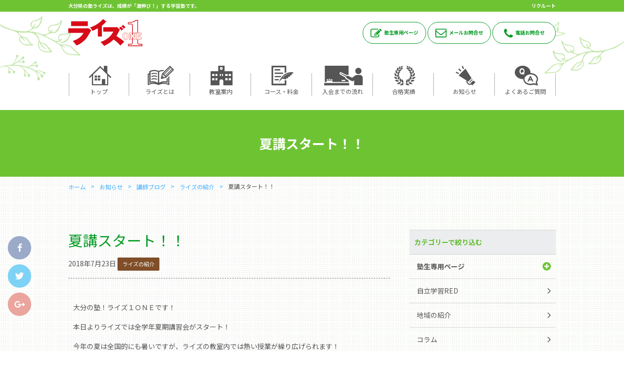

--- FILE ---
content_type: text/html; charset=UTF-8
request_url: https://www.shigakukairise.jp/archives/2327
body_size: 11800
content:
<!doctype html>

<!--[if lt IE 7]><html lang="ja" class="no-js lt-ie9 lt-ie8 lt-ie7"><![endif]-->
<!--[if (IE 7)&!(IEMobile)]><html lang="ja" class="no-js lt-ie9 lt-ie8"><![endif]-->
<!--[if (IE 8)&!(IEMobile)]><html lang="ja" class="no-js lt-ie9"><![endif]-->
<!--[if gt IE 8]><!--> <html lang="ja" class="no-js"><!--<![endif]-->

	<head>
		<meta charset="utf-8">

		<script async src="https://s.yimg.jp/images/listing/tool/cv/ytag.js"></script>
		<script>
		window.yjDataLayer = window.yjDataLayer || [];
		function ytag() { yjDataLayer.push(arguments); }
		</script>


				<meta http-equiv="X-UA-Compatible" content="IE=edge">

		<title>夏講スタート！！ | 大分県の塾・個別指導ならライズワン</title>

				<meta name="HandheldFriendly" content="True">
		<meta name="MobileOptimized" content="320">
		<meta name="viewport" content="width=device-width, initial-scale=1"/>

				<link rel="apple-touch-icon" href="https://www.shigakukairise.jp/wp-content/themes/bones_ver0.3/web-icon114×114.png">
		<link rel="apple-touch-icon" href="https://www.shigakukairise.jp/wp-content/themes/bones_ver0.3/web-icon144×144.png">
		<link rel="icon" href="https://www.shigakukairise.jp/wp-content/themes/bones_ver0.3/favicon.png">
		<link rel="shortcut icon" href="https://www.shigakukairise.jp/wp-content/themes/bones_ver0.3/favicon.ico">
				<meta name="msapplication-TileColor" content="#f01d4f">
		<meta name="msapplication-TileImage" content="https://www.shigakukairise.jp/wp-content/themes/bones_ver0.3/library/images/win8-tile-icon.png">
		<meta name="theme-color" content="#121212">

		<link rel="pingback" href="https://www.shigakukairise.jp/xmlrpc.php">

						<script>(function(d, s, id){
				 var js, fjs = d.getElementsByTagName(s)[0];
				 if (d.getElementById(id)) {return;}
				 js = d.createElement(s); js.id = id;
				 js.src = "//connect.facebook.net/en_US/sdk.js#xfbml=1&version=v2.6";
				 fjs.parentNode.insertBefore(js, fjs);
			   }(document, 'script', 'facebook-jssdk'));</script><meta name='robots' content='max-image-preview:large' />

<!-- All in One SEO Pack 2.9.1 by Michael Torbert of Semper Fi Web Designob_start_detected [-1,-1] -->
<link rel="canonical" href="https://www.shigakukairise.jp/archives/2327" />
<!-- /all in one seo pack -->
<link rel='dns-prefetch' href='//ws.sharethis.com' />
<link rel='dns-prefetch' href='//maxcdn.bootstrapcdn.com' />
<link rel='dns-prefetch' href='//fonts.googleapis.com' />
<link rel='dns-prefetch' href='//s.w.org' />
<link rel="alternate" type="application/rss+xml" title="大分県の塾・個別指導ならライズワン &raquo; フィード" href="https://www.shigakukairise.jp/feed" />
<link rel="alternate" type="application/rss+xml" title="大分県の塾・個別指導ならライズワン &raquo; コメントフィード" href="https://www.shigakukairise.jp/comments/feed" />
<link rel="alternate" type="application/rss+xml" title="大分県の塾・個別指導ならライズワン &raquo; 夏講スタート！！ のコメントのフィード" href="https://www.shigakukairise.jp/archives/2327/feed" />
		<script type="text/javascript">
			window._wpemojiSettings = {"baseUrl":"https:\/\/s.w.org\/images\/core\/emoji\/13.0.1\/72x72\/","ext":".png","svgUrl":"https:\/\/s.w.org\/images\/core\/emoji\/13.0.1\/svg\/","svgExt":".svg","source":{"concatemoji":"https:\/\/www.shigakukairise.jp\/wp-includes\/js\/wp-emoji-release.min.js"}};
			!function(e,a,t){var n,r,o,i=a.createElement("canvas"),p=i.getContext&&i.getContext("2d");function s(e,t){var a=String.fromCharCode;p.clearRect(0,0,i.width,i.height),p.fillText(a.apply(this,e),0,0);e=i.toDataURL();return p.clearRect(0,0,i.width,i.height),p.fillText(a.apply(this,t),0,0),e===i.toDataURL()}function c(e){var t=a.createElement("script");t.src=e,t.defer=t.type="text/javascript",a.getElementsByTagName("head")[0].appendChild(t)}for(o=Array("flag","emoji"),t.supports={everything:!0,everythingExceptFlag:!0},r=0;r<o.length;r++)t.supports[o[r]]=function(e){if(!p||!p.fillText)return!1;switch(p.textBaseline="top",p.font="600 32px Arial",e){case"flag":return s([127987,65039,8205,9895,65039],[127987,65039,8203,9895,65039])?!1:!s([55356,56826,55356,56819],[55356,56826,8203,55356,56819])&&!s([55356,57332,56128,56423,56128,56418,56128,56421,56128,56430,56128,56423,56128,56447],[55356,57332,8203,56128,56423,8203,56128,56418,8203,56128,56421,8203,56128,56430,8203,56128,56423,8203,56128,56447]);case"emoji":return!s([55357,56424,8205,55356,57212],[55357,56424,8203,55356,57212])}return!1}(o[r]),t.supports.everything=t.supports.everything&&t.supports[o[r]],"flag"!==o[r]&&(t.supports.everythingExceptFlag=t.supports.everythingExceptFlag&&t.supports[o[r]]);t.supports.everythingExceptFlag=t.supports.everythingExceptFlag&&!t.supports.flag,t.DOMReady=!1,t.readyCallback=function(){t.DOMReady=!0},t.supports.everything||(n=function(){t.readyCallback()},a.addEventListener?(a.addEventListener("DOMContentLoaded",n,!1),e.addEventListener("load",n,!1)):(e.attachEvent("onload",n),a.attachEvent("onreadystatechange",function(){"complete"===a.readyState&&t.readyCallback()})),(n=t.source||{}).concatemoji?c(n.concatemoji):n.wpemoji&&n.twemoji&&(c(n.twemoji),c(n.wpemoji)))}(window,document,window._wpemojiSettings);
		</script>
		<style type="text/css">
img.wp-smiley,
img.emoji {
	display: inline !important;
	border: none !important;
	box-shadow: none !important;
	height: 1em !important;
	width: 1em !important;
	margin: 0 .07em !important;
	vertical-align: -0.1em !important;
	background: none !important;
	padding: 0 !important;
}
</style>
	<link rel='stylesheet' id='wp-block-library-css'  href='https://www.shigakukairise.jp/wp-includes/css/dist/block-library/style.min.css' type='text/css' media='all' />
<link rel='stylesheet' id='simple-share-buttons-adder-font-awesome-css'  href='//maxcdn.bootstrapcdn.com/font-awesome/4.3.0/css/font-awesome.min.css' type='text/css' media='all' />
<link rel='stylesheet' id='googleFonts-css'  href='https://fonts.googleapis.com/css?family=Lato%3A400%2C700%2C400italic%2C700italic' type='text/css' media='all' />
<!--[if lt IE 9]>
<link rel='stylesheet' id='bones-ie-only-css'  href='https://www.shigakukairise.jp/wp-content/themes/bones_ver0.3/library/css/ie.css' type='text/css' media='all' />
<![endif]-->
<script>if (document.location.protocol != "https:") {document.location = document.URL.replace(/^http:/i, "https:");}</script><script id='st_insights_js' type='text/javascript' src='https://ws.sharethis.com/button/st_insights.js?publisher=4d48b7c5-0ae3-43d4-bfbe-3ff8c17a8ae6&#038;product=simpleshare' id='ssba-sharethis-js'></script>
<script type='text/javascript' src='https://www.shigakukairise.jp/wp-content/themes/bones_ver0.3/library/js/libs/modernizr.custom.min.js' id='bones-modernizr-js'></script>
<link rel="https://api.w.org/" href="https://www.shigakukairise.jp/wp-json/" /><link rel="alternate" type="application/json" href="https://www.shigakukairise.jp/wp-json/wp/v2/posts/2327" /><link rel='shortlink' href='https://www.shigakukairise.jp/?p=2327' />
<link rel="alternate" type="application/json+oembed" href="https://www.shigakukairise.jp/wp-json/oembed/1.0/embed?url=https%3A%2F%2Fwww.shigakukairise.jp%2Farchives%2F2327" />
<link rel="alternate" type="text/xml+oembed" href="https://www.shigakukairise.jp/wp-json/oembed/1.0/embed?url=https%3A%2F%2Fwww.shigakukairise.jp%2Farchives%2F2327&#038;format=xml" />
<div id="ssba-bar-2" class="left ssbp-wrap ssbp--theme-1" ><div class="ssbp-container"><ul class="ssbp-bar-list"><li class="ssbp-li--facebook"><a data-site="" class="ssba_facebook_share ssbp-facebook ssbp-btn" href="http://www.facebook.com/sharer.php?u=https://www.shigakukairise.jp/archives/2327"  target="_blank" ><div title="Facebook" class="ssbp-text">Facebook</div></a></li><li class="ssbp-li--twitter"><a data-site="" class="ssba_twitter_share ssbp-twitter ssbp-btn" href="http://twitter.com/share?url=https://www.shigakukairise.jp/archives/2327&amp;text=%E5%A4%8F%E8%AC%9B%E3%82%B9%E3%82%BF%E3%83%BC%E3%83%88%EF%BC%81%EF%BC%81%20"  target=&quot;_blank&quot; ><div title="Twitter" class="ssbp-text">Twitter</div></a></li><li class="ssbp-li--google"><a data-site="" class="ssba_google_share ssbp-google ssbp-btn" href="https://plus.google.com/share?url=https://www.shigakukairise.jp/archives/2327"  target=&quot;_blank&quot; ><div title="Google+" class="ssbp-text">Google+</div></a></li></div></ul></div>				
		<!-- Google Tag Manager -->
		<script>(function(w,d,s,l,i){w[l]=w[l]||[];w[l].push({'gtm.start':
		new Date().getTime(),event:'gtm.js'});var f=d.getElementsByTagName(s)[0],
		j=d.createElement(s),dl=l!='dataLayer'?'&l='+l:'';j.async=true;j.src=
		'https://www.googletagmanager.com/gtm.js?id='+i+dl;f.parentNode.insertBefore(j,f);
		})(window,document,'script','dataLayer','GTM-PTT5QW3B');</script>
		<!-- End Google Tag Manager -->

		<!-- Google Tag Manager -->
		<script>(function(w,d,s,l,i){w[l]=w[l]||[];w[l].push({'gtm.start':
		new Date().getTime(),event:'gtm.js'});var f=d.getElementsByTagName(s)[0],
		j=d.createElement(s),dl=l!='dataLayer'?'&l='+l:'';j.async=true;j.src=
		'https://www.googletagmanager.com/gtm.js?id='+i+dl;f.parentNode.insertBefore(j,f);
		})(window,document,'script','dataLayer','GTM-58M78BR');</script>
		<!-- End Google Tag Manager -->

		<!-- Google Tag Manager -->
		<script>(function(w,d,s,l,i){w[l]=w[l]||[];w[l].push({'gtm.start':
		new Date().getTime(),event:'gtm.js'});var f=d.getElementsByTagName(s)[0],
		j=d.createElement(s),dl=l!='dataLayer'?'&l='+l:'';j.async=true;j.src=
		'https://www.googletagmanager.com/gtm.js?id='+i+dl;f.parentNode.insertBefore(j,f);
		})(window,document,'script','dataLayer','GTM-W5SKSHH');</script>
		<!-- End Google Tag Manager -->
		
		

	        <!-- Java Script
	         ================================================== -->
	        <script src="https://www.shigakukairise.jp/wp-content/themes/bones_ver0.3/js/jquery.min.js"></script>
	        <script src="https://www.shigakukairise.jp/wp-content/themes/bones_ver0.3/js/custom.js"></script>
	        
	        <!-- fancybox
	         ================================================== -->
	         <script src="https://www.shigakukairise.jp/wp-content/themes/bones_ver0.3/js/fancybox.js"></script>
					<link rel='stylesheet' id='stylesheet-css'  href='https://www.shigakukairise.jp/wp-content/themes/bones_ver0.3/css/fancybox.css' type='text/css' media='all' />
		<!--WOWアニメーション START-------------------------------->
		<link rel="stylesheet" href="https://www.shigakukairise.jp/wp-content/themes/bones_ver0.3/wow/animate.css">
		<script src="https://www.shigakukairise.jp/wp-content/themes/bones_ver0.3/wow/wow.min.js"></script>
		<script>
		new WOW().init(); 
		</script>
		<script type="text/javascript"></script>
		<!--WOWアニメーション END-------------------------------->

	        <!-- Font Awesome
	         ================================================== -->
	        <link rel="stylesheet" type="text/css" href="https://maxcdn.bootstrapcdn.com/font-awesome/4.7.0/css/font-awesome.min.css">
		
				<!--slick START---------------------------------->
		<script src="https://www.shigakukairise.jp/wp-content/themes/bones_ver0.3/slick/slick.min.js"></script>
		<link rel="stylesheet" type="text/css" href="https://www.shigakukairise.jp/wp-content/themes/bones_ver0.3/slick/slick.css" />
		<script src="https://www.shigakukairise.jp/wp-content/themes/bones_ver0.3/slick/custom.js"></script>
		<!--slick END---------------------------------->
		
		<!--メニューボタンクリック時のアニメーション　ここから-->
		<script src="https://www.shigakukairise.jp/wp-content/themes/bones_ver0.3/menu-anime-button/custom.js"></script>
		<link rel="stylesheet" href="https://www.shigakukairise.jp/wp-content/themes/bones_ver0.3/menu-anime-button/style.css">
		<!--メニューボタンクリック時のアニメーション　ここまで-->

		<!--perfect scrollbar START---------------------------------->
		<script src="https://www.shigakukairise.jp/wp-content/themes/bones_ver0.3/scroll/perfect-scrollbar.js"></script>
		<link rel="stylesheet" type="text/css" href="https://www.shigakukairise.jp/wp-content/themes/bones_ver0.3/scroll/perfect-scrollbar.css" />
		<script src="https://www.shigakukairise.jp/wp-content/themes/bones_ver0.3/scroll/custom.js"></script>
		<!--perfect scrollbar END---------------------------------->



		<!--静的HTMLからの移植CSS読み込み　※WP必須CSSへのマージ作業をなくすため-->
		<link rel='stylesheet' id='stylesheet-css'  href='https://www.shigakukairise.jp/wp-content/themes/bones_ver0.3/css/base.css' type='text/css' media='all' />
		<link rel='stylesheet' id='stylesheet-css'  href='https://www.shigakukairise.jp/wp-content/themes/bones_ver0.3/css/style.css' type='text/css' media='all' />
		<!--WP必須CSS読み込み-->
		<link rel='stylesheet' id='stylesheet-css'  href='https://www.shigakukairise.jp/wp-content/themes/bones_ver0.3/style.css' type='text/css' media='all' />
		<!--ブログページ等でのアイコンフォントCSS読み込み-->
		<link rel="stylesheet" type="text/css" href="https://www.shigakukairise.jp/wp-content/themes/bones_ver0.3/iconfont/style.css" />

				

		<script src="https://ajaxzip3.github.io/ajaxzip3.js" charset="UTF-8"></script>

		<script>
			$(function() {
				$('input[name="zip01[data][1]"]').keyup(function(){
					AjaxZip3.zip2addr('zip01[data][0]', 'zip01[data][1]', 'pref01', 'addr01'); // .zip2addr(郵便番号（全てor3桁）, 郵便番号（下4桁）, 都道府県, 市区町村)
				})
			});
		</script>
	<!--form script start-------------------------------->
	<link rel="stylesheet" href="https://maxcdn.bootstrapcdn.com/font-awesome/4.4.0/css/font-awesome.min.css">
    
	<!--validation　start-->
	<link rel="stylesheet" href="https://www.shigakukairise.jp/wp-content/themes/bones_ver0.3/validation/validationEngine.jquery.css" type="text/css" />
	<script type="text/javascript" src="https://www.shigakukairise.jp/wp-content/themes/bones_ver0.3/validation/jquery.validationEngine.js"></script>
	<script type="text/javascript" src="https://www.shigakukairise.jp/wp-content/themes/bones_ver0.3/validation/jquery.validationEngine-en.js"></script>
	<script src="https://www.shigakukairise.jp/wp-content/themes/bones_ver0.3/validation/custom.js"></script>
	<!--validation　end-->

<!--form script end-------------------------------->

<script>
	$(function() {
		$('.vali_required').addClass("validate[required]");
		$('.vali_required_custom_email').addClass("validate[required,custom[email]]");
		$('.vali_required_custom_phone').addClass("validate[required,custom[phone]]");
	});
</script>



<!-- アナリティクス
 ================================================== -->
<script>
  (function(i,s,o,g,r,a,m){i['GoogleAnalyticsObject']=r;i[r]=i[r]||function(){
  (i[r].q=i[r].q||[]).push(arguments)},i[r].l=1*new Date();a=s.createElement(o),
  m=s.getElementsByTagName(o)[0];a.async=1;a.src=g;m.parentNode.insertBefore(a,m)
  })(window,document,'script','https://www.google-analytics.com/analytics.js','ga');

  ga('create', 'UA-100113887-6', 'auto');
  ga('send', 'pageview');

</script>


<!-- Begin Mieruca Embed Code -->
<script type="text/javascript" id="mierucajs">
window.__fid = window.__fid || [];__fid.push([271529257]);
(function() {
function mieruca(){if(typeof window.__fjsld != "undefined") return; window.__fjsld = 1; var fjs = document.createElement('script'); fjs.type = 'text/javascript'; fjs.async = true; fjs.id = "fjssync"; var timestamp = new Date;fjs.src = ('https:' == document.location.protocol ? 'https' : 'http') + '://hm.mieru-ca.com/service/js/mieruca-hm.js?v='+ timestamp.getTime(); var x = document.getElementsByTagName('script')[0]; x.parentNode.insertBefore(fjs, x); };
setTimeout(mieruca, 500); document.readyState != "complete" ? (window.attachEvent ? window.attachEvent("onload", mieruca) : window.addEventListener("load", mieruca, false)) : mieruca();
})();
</script>
<!-- End Mieruca Embed Code -->




	</head>
	
	<!-- Google Tag Manager (noscript) -->
	<noscript><iframe src="https://www.googletagmanager.com/ns.html?id=GTM-PTT5QW3B"
	height="0" width="0" style="display:none;visibility:hidden"></iframe></noscript>
	<!-- End Google Tag Manager (noscript) -->

	<body data-rsssl=1 class="post-template-default single single-post postid-2327 single-format-standard" itemscope itemtype="http://schema.org/WebPage">
	<!-- Google Tag Manager (noscript) -->
	<noscript><iframe src="https://www.googletagmanager.com/ns.html?id=GTM-58M78BR"
	height="0" width="0" style="display:none;visibility:hidden"></iframe></noscript>
	<!-- End Google Tag Manager (noscript) -->

	<!-- Google Tag Manager (noscript) -->
	<noscript><iframe src="https://www.googletagmanager.com/ns.html?id=GTM-W5SKSHH"
	height="0" width="0" style="display:none;visibility:hidden"></iframe></noscript>
	<!-- End Google Tag Manager (noscript) -->
	
	
		
		
	
		<!--  モーダル  --> 
<div class="overlay out">
	
	<div class="modal-inner-wrapp">
		<div class="title-wrap flex row nowrap flex-space-b pt20 mb20 gray-back">
			<p class="title">【電話対応時間】月曜～土曜　14:00～22:00</p>
			<p class="close-btn">×</p>
		</div><!-- //.flex -->
		
		
		<ul class="">
						<li class="detail">ライズ1 三重校<a class="detail-link no_click" href="https://www.shigakukairise.jp/archives/school/150">(詳しくはこちら)</a><br>0974-22-2028<a class="sp-tel-btn" href="tel:0974-22-2028" onclick="ga('send', 'event', 'sp_tap', 'tel_tap', 'modal_sp_tel');"></a></li>
								<li class="detail">ライズ1 南大分校<a class="detail-link no_click" href="https://www.shigakukairise.jp/archives/school/151">(詳しくはこちら)</a><br>097-554-5716<a class="sp-tel-btn" href="tel:097-554-5716" onclick="ga('send', 'event', 'sp_tap', 'tel_tap', 'modal_sp_tel');"></a></li>
								<li class="detail">ライズ1 敷戸校<a class="detail-link no_click" href="https://www.shigakukairise.jp/archives/school/152">(詳しくはこちら)</a><br>097-569-7702<a class="sp-tel-btn" href="tel:097-569-7702" onclick="ga('send', 'event', 'sp_tap', 'tel_tap', 'modal_sp_tel');"></a></li>
								<li class="detail">ライズ1 滝尾校<a class="detail-link no_click" href="https://www.shigakukairise.jp/archives/school/153">(詳しくはこちら)</a><br>097-569-0077<a class="sp-tel-btn" href="tel:097-569-0077" onclick="ga('send', 'event', 'sp_tap', 'tel_tap', 'modal_sp_tel');"></a></li>
								<li class="detail">ライズ1 稙田校<a class="detail-link no_click" href="https://www.shigakukairise.jp/archives/school/154">(詳しくはこちら)</a><br>097-542-0550<a class="sp-tel-btn" href="tel:097-542-0550" onclick="ga('send', 'event', 'sp_tap', 'tel_tap', 'modal_sp_tel');"></a></li>
								<li class="detail">ライズ1 高崎校<a class="detail-link no_click" href="https://www.shigakukairise.jp/archives/school/155">(詳しくはこちら)</a><br>097-544-7333 <a class="sp-tel-btn" href="tel:097-544-7333 " onclick="ga('send', 'event', 'sp_tap', 'tel_tap', 'modal_sp_tel');"></a></li>
								<li class="detail">ライズ1 佐伯校<a class="detail-link no_click" href="https://www.shigakukairise.jp/archives/school/157">(詳しくはこちら)</a><br>0972-24-0066<a class="sp-tel-btn" href="tel:0972-24-0066" onclick="ga('send', 'event', 'sp_tap', 'tel_tap', 'modal_sp_tel');"></a></li>
								<li class="detail">河合塾マナビス大分駅前校<a class="detail-link no_click" href="https://www.shigakukairise.jp/archives/school/7817">(詳しくはこちら)</a><br>097-533-2788<a class="sp-tel-btn" href="tel:097-533-2788" onclick="ga('send', 'event', 'sp_tap', 'tel_tap', 'modal_sp_tel');"></a></li>
								<li class="detail">ライズ１臼杵校<a class="detail-link no_click" href="https://www.shigakukairise.jp/archives/school/13389">(詳しくはこちら)</a><br>0972-62-8880<a class="sp-tel-btn" href="tel:0972-62-8880" onclick="ga('send', 'event', 'sp_tap', 'tel_tap', 'modal_sp_tel');"></a></li>
								<li class="detail">ライズ1 大分駅前校<a class="detail-link no_click" href="https://www.shigakukairise.jp/archives/school/22696">(詳しくはこちら)</a><br>097-533-8787<a class="sp-tel-btn" href="tel:097-533-8787" onclick="ga('send', 'event', 'sp_tap', 'tel_tap', 'modal_sp_tel');"></a></li>
						</ul>
		
	
	</div><!-- //.modal-inner-wrapp -->
</div><!-- //.overlay -->
<!--  モーダル  --> 		
		
		<header id="header" class="header" role="banner" itemscope itemtype="http://schema.org/WPHeader">
				<div class="head-content main-back pc-only">
					<div class="mywidth">
						<div class="flex flex-space-b nowrap">
							<h1 class="title">大分県の塾ライズは、成績が「激伸び！」する学習塾です。</h1>
							<a class="recuruit-link" href="https://rise1993.jbplt.jp/" target="_blank">リクルート</a>
						</div><!-- //.flex -->
					</div><!-- //.mywidth -->
				</div><!-- //head-content -->
				
				<div class="mywidth pc-only">
					<div class="head-body flex flex-space-b flex-middle">
						<a href="/"><img src="https://www.shigakukairise.jp/wp-content/themes/bones_ver0.3/images/logo.png" alt="ライズワンロゴマーク"></a>
						
												<div class="link-wrap">
							<a class="main-color" href="https://www.shigakukairise.jp/archives/category/member"><i class="icon-pen main-color"></i>塾生専用ページ</a>
							<a class="main-color" href="https://www.shigakukairise.jp/inqfm"><i class="icon-mail main-color"></i>メールお問合せ</a>
							<a class="main-color modal-up" href="javascript:void(0)" ><i class="icon-tel main-color"></i>電話お問合せ</a>
						</div><!-- //link-wrap -->
												
					</div><!-- //.flex -->
				</div><!-- //.mywidth -->
				
								<nav id="head-navi-pc" class="pc-only" role="navigation" itemscope itemtype="http://schema.org/SiteNavigationElement">
						<div class="ul-wrap mywidth">
												<ul id="menu-%e3%83%98%e3%83%83%e3%83%80%e3%83%bcnavi" class="nav top-nav"><li id="menu-item-26" class="menu-item menu-item-type-post_type menu-item-object-page menu-item-home menu-item-26"><a href="https://www.shigakukairise.jp/"><i class="icon-home"></i><br class="pc-only">トップ</a></li>
<li id="menu-item-25" class="menu-item menu-item-type-post_type menu-item-object-page menu-item-has-children menu-item-25"><a href="https://www.shigakukairise.jp/about"><i class="icon-book"></i><br class="pc-only">ライズとは</a>
<ul class="sub-menu">
	<li id="menu-item-6990" class="menu-item menu-item-type-post_type menu-item-object-page menu-item-6990"><a href="https://www.shigakukairise.jp/about/law">成績アップの法則</a></li>
	<li id="menu-item-6991" class="menu-item menu-item-type-post_type menu-item-object-page menu-item-6991"><a href="https://www.shigakukairise.jp/about/customer_reviews">信頼の「声」</a></li>
	<li id="menu-item-6992" class="menu-item menu-item-type-post_type menu-item-object-page menu-item-6992"><a href="https://www.shigakukairise.jp/about/treasure">講師が「宝」の塾</a></li>
	<li id="menu-item-6993" class="menu-item menu-item-type-post_type menu-item-object-page menu-item-6993"><a href="https://www.shigakukairise.jp/about/manner">やる気とやり方</a></li>
</ul>
</li>
<li id="menu-item-433" class="menu-item menu-item-type-post_type_archive menu-item-object-school menu-item-433"><a href="https://www.shigakukairise.jp/archives/school"><i class="icon-school"></i><br class="pc-only">教室案内</a></li>
<li id="menu-item-23" class="menu-item menu-item-type-post_type menu-item-object-page menu-item-has-children menu-item-23"><a href="https://www.shigakukairise.jp/course"><i class="icon-file"></i><br class="pc-only">コース・料金</a>
<ul class="sub-menu">
	<li id="menu-item-6996" class="menu-item menu-item-type-post_type menu-item-object-page menu-item-6996"><a href="https://www.shigakukairise.jp/course/syo">年長・小学生/コース・料金</a></li>
	<li id="menu-item-6995" class="menu-item menu-item-type-post_type menu-item-object-page menu-item-6995"><a href="https://www.shigakukairise.jp/course/chu">中学生/コース・料金</a></li>
	<li id="menu-item-6997" class="menu-item menu-item-type-post_type menu-item-object-page menu-item-6997"><a href="https://www.shigakukairise.jp/course/kou">高校生/コース・料金</a></li>
</ul>
</li>
<li id="menu-item-22" class="menu-item menu-item-type-post_type menu-item-object-page menu-item-22"><a href="https://www.shigakukairise.jp/flow"><i class="icon-bord"></i><br class="pc-only">入会までの流れ</a></li>
<li id="menu-item-1895" class="menu-item menu-item-type-custom menu-item-object-custom menu-item-1895"><a href="/archives/category/pass"><i class="icon-pery"></i><br class="pc-only">合格実績</a></li>
<li id="menu-item-20" class="menu-item menu-item-type-post_type menu-item-object-page current_page_parent menu-item-20"><a href="https://www.shigakukairise.jp/official"><i class="icon-megaphon"></i><br class="pc-only">お知らせ</a></li>
<li id="menu-item-19" class="menu-item menu-item-type-post_type menu-item-object-page menu-item-19"><a href="https://www.shigakukairise.jp/faq"><i class="icon-faq"></i><br class="pc-only">よくあるご質問</a></li>
</ul>						</div>
					</nav>	
							
				
				
		</header>


	

	<nav id="head-navi-sp" class="sp-only white-back" role="navigation" itemscope itemtype="http://schema.org/SiteNavigationElement">
		<h1 class="title main-back">大分県の塾ライズは、成績が「激伸び！」する学習塾です。</h1>
		<div class="col-wrapp">
			<div class="ul-wrap col">
				<div class="navi-sp-content"><a href="/"><img src="https://www.shigakukairise.jp/wp-content/themes/bones_ver0.3/images/logo.png" alt="ライズワンロゴマーク"></a></div>
								<ul id="menu-%e3%83%98%e3%83%83%e3%83%80%e3%83%bcnavi-1" class="nav top-nav-sp"><li class="menu-item menu-item-type-post_type menu-item-object-page menu-item-home menu-item-26"><a href="https://www.shigakukairise.jp/"><i class="icon-home"></i><br class="pc-only">トップ</a></li>
<li class="menu-item menu-item-type-post_type menu-item-object-page menu-item-has-children menu-item-25"><a href="https://www.shigakukairise.jp/about"><i class="icon-book"></i><br class="pc-only">ライズとは</a>
<ul class="sub-menu">
	<li class="menu-item menu-item-type-post_type menu-item-object-page menu-item-6990"><a href="https://www.shigakukairise.jp/about/law">成績アップの法則</a></li>
	<li class="menu-item menu-item-type-post_type menu-item-object-page menu-item-6991"><a href="https://www.shigakukairise.jp/about/customer_reviews">信頼の「声」</a></li>
	<li class="menu-item menu-item-type-post_type menu-item-object-page menu-item-6992"><a href="https://www.shigakukairise.jp/about/treasure">講師が「宝」の塾</a></li>
	<li class="menu-item menu-item-type-post_type menu-item-object-page menu-item-6993"><a href="https://www.shigakukairise.jp/about/manner">やる気とやり方</a></li>
</ul>
</li>
<li class="menu-item menu-item-type-post_type_archive menu-item-object-school menu-item-433"><a href="https://www.shigakukairise.jp/archives/school"><i class="icon-school"></i><br class="pc-only">教室案内</a></li>
<li class="menu-item menu-item-type-post_type menu-item-object-page menu-item-has-children menu-item-23"><a href="https://www.shigakukairise.jp/course"><i class="icon-file"></i><br class="pc-only">コース・料金</a>
<ul class="sub-menu">
	<li class="menu-item menu-item-type-post_type menu-item-object-page menu-item-6996"><a href="https://www.shigakukairise.jp/course/syo">年長・小学生/コース・料金</a></li>
	<li class="menu-item menu-item-type-post_type menu-item-object-page menu-item-6995"><a href="https://www.shigakukairise.jp/course/chu">中学生/コース・料金</a></li>
	<li class="menu-item menu-item-type-post_type menu-item-object-page menu-item-6997"><a href="https://www.shigakukairise.jp/course/kou">高校生/コース・料金</a></li>
</ul>
</li>
<li class="menu-item menu-item-type-post_type menu-item-object-page menu-item-22"><a href="https://www.shigakukairise.jp/flow"><i class="icon-bord"></i><br class="pc-only">入会までの流れ</a></li>
<li class="menu-item menu-item-type-custom menu-item-object-custom menu-item-1895"><a href="/archives/category/pass"><i class="icon-pery"></i><br class="pc-only">合格実績</a></li>
<li class="menu-item menu-item-type-post_type menu-item-object-page current_page_parent menu-item-20"><a href="https://www.shigakukairise.jp/official"><i class="icon-megaphon"></i><br class="pc-only">お知らせ</a></li>
<li class="menu-item menu-item-type-post_type menu-item-object-page menu-item-19"><a href="https://www.shigakukairise.jp/faq"><i class="icon-faq"></i><br class="pc-only">よくあるご質問</a></li>
</ul>
			</div>
						<div class="w30 col"><!-- SPメニュー開閉ボタン -->
				<div class="menu-ani-button"><div class="bar"></div></div>
			</div>
					</div><!--col-wrapp END-->
	</nav>


<!--  =======  メインビジュアル  ======  -->
<div class="sub-main-title-wrap">
		<h2 class="sub-main-title">夏講スタート！！</h2>
	</div><!-- //.sub-main-title -->
<!--  =======  ここまで  ======  -->


<!--  =======  パンくず  ======  -->
<div class="bg03">
	<div class="mywidth">
		<div class="breadcrumbs wrap">
		    <!-- Breadcrumb NavXT 6.0.4 -->
<span property="itemListElement" typeof="ListItem"><a property="item" typeof="WebPage" title="大分県の塾・個別指導ならライズワンへ移動" href="https://www.shigakukairise.jp" class="home"><span property="name">ホーム</span></a><meta property="position" content="1"></span><span property="itemListElement" typeof="ListItem"><a property="item" typeof="WebPage" title="お知らせへ移動" href="https://www.shigakukairise.jp/official" class="post-root post post-post"><span property="name">お知らせ</span></a><meta property="position" content="2"></span><span property="itemListElement" typeof="ListItem"><a property="item" typeof="WebPage" title="講師ブログのカテゴリーアーカイブへ移動" href="https://www.shigakukairise.jp/archives/category/blog" class="taxonomy category"><span property="name">講師ブログ</span></a><meta property="position" content="3"></span><span property="itemListElement" typeof="ListItem"><a property="item" typeof="WebPage" title="ライズの紹介のカテゴリーアーカイブへ移動" href="https://www.shigakukairise.jp/archives/category/blog/rise_about" class="taxonomy category"><span property="name">ライズの紹介</span></a><meta property="position" content="4"></span><span property="itemListElement" typeof="ListItem"><span property="name">夏講スタート！！</span><meta property="position" content="5"></span>		</div>
	</div><!-- //.mywidth -->
</div><!-- //.bg03 -->
<!--  =======  ここまで  ======  -->



				<div id="main-wrapp">
					<div class="mywidth">

					<main id="main" class="side-with single-post-wrapp m-all t-2of3 d-5of7 cf" role="main" itemscope itemprop="mainContentOfPage" itemtype="http://schema.org/Blog">
							<div class="content-box">
						<div class="blog-post-wrapp">
						

							<h2>夏講スタート！！</h2>
							<p class="post-meta">
								<span class="post-date"><span class="icon-calendar"></span> 2018年7月23日</span>
								<span class="post-category"><span class="icon-folder"></span> <a href="https://www.shigakukairise.jp/archives/category/blog/rise_about" rel="category tag">ライズの紹介</a></span>
							</p>
							<div class="single-content-det">
								<p>大分の塾！ライズ１ＯＮＥです！</p>
<p>本日よりライズでは全学年夏期講習会がスタート！</p>
<p>今年の夏は全国的にも暑いですが、ライズの教室内では熱い授業が繰り広げられます！</p>
<p>受験学年は勝負の夏！</p>
<p>全員で合格を掴み取りにいきましょう！</p>
<img loading="lazy" class="alignnone size-medium wp-image-2328" src="https://www.shigakukairise.jp/wp-content/uploads/2018/07/A93A0BE3-8DE2-4F92-BBCC-B49487CC2E50-e1532317024376-225x300.jpeg" alt="" width="225" height="300" srcset="https://www.shigakukairise.jp/wp-content/uploads/2018/07/A93A0BE3-8DE2-4F92-BBCC-B49487CC2E50-e1532317024376-225x300.jpeg 225w, https://www.shigakukairise.jp/wp-content/uploads/2018/07/A93A0BE3-8DE2-4F92-BBCC-B49487CC2E50-e1532317024376-768x1024.jpeg 768w" sizes="(max-width: 225px) 100vw, 225px" />

							</div>


							<p class="footer-post-meta">
																 
								<span class="post-author">作成者 : staff</a></span>
																
							</p>
						</div>


						<!-- post navigation -->
						<div class="navigation">
															<div class="alignleft"><span class="icon-arrow-left5"></span><a href="https://www.shigakukairise.jp/archives/2323" rel="prev">殻を破る！</a></div>
															<div class="alignright"><a href="https://www.shigakukairise.jp/archives/2331" rel="next">英語のシャワーで涼みませんか？</a><span class="icon-arrow-right5"></span></div>
													</div>
						<!-- /post navigation -->


						
													</div><!-- //.content-box -->
					</main>

					<side id="side" class="content-box">
				<div id="sidebar1" class="sidebar m-all t-1of3 d-2of7 last-col" role="complementary">

					
						<div id="categories-2" class="widget widget_categories"><h4 class="widgettitle">カテゴリーで絞り込む</h4>
			<ul>
					<li class="cat-item cat-item-30"><a href="https://www.shigakukairise.jp/archives/category/member">塾生専用ページ</a>
<ul class='children'>
	<li class="cat-item cat-item-501"><a href="https://www.shigakukairise.jp/archives/category/member/corona">コロナ対策</a>
</li>
</ul>
</li>
	<li class="cat-item cat-item-32"><a href="https://www.shigakukairise.jp/archives/category/red">自立学習RED</a>
</li>
	<li class="cat-item cat-item-354"><a href="https://www.shigakukairise.jp/archives/category/%e5%9c%b0%e5%9f%9f%e3%81%ae%e7%b4%b9%e4%bb%8b">地域の紹介</a>
</li>
	<li class="cat-item cat-item-564"><a href="https://www.shigakukairise.jp/archives/category/%e3%82%b3%e3%83%a9%e3%83%a0">コラム</a>
</li>
	<li class="cat-item cat-item-2148"><a href="https://www.shigakukairise.jp/archives/category/%e3%80%90%e8%a9%a6%e9%a8%93%e7%94%a8%e3%80%91%e4%b8%ad%e5%ad%a6perfect-master%e8%8b%b1%e5%8d%98%e8%aa%9e%e3%82%a4%e3%83%a1%e3%83%bc%e3%82%b8%e7%94%bb%e5%83%8f">【試験用】中学Perfect Master英単語イメージ画像</a>
</li>
	<li class="cat-item cat-item-2204"><a href="https://www.shigakukairise.jp/archives/category/%e4%b8%ad2perfect-master%e3%81%8a%e3%81%9f%e3%81%99%e3%81%91%e7%94%bb%e5%83%8f">中2Perfect Masterおたすけ画像</a>
</li>
	<li class="cat-item cat-item-2205"><a href="https://www.shigakukairise.jp/archives/category/%e4%b8%ad3perfect-master%e3%81%8a%e3%81%9f%e3%81%99%e3%81%91%e7%94%bb%e5%83%8f">中3Perfect Masterおたすけ画像</a>
</li>
	<li class="cat-item cat-item-2206"><a href="https://www.shigakukairise.jp/archives/category/%e4%b8%ad1perfect-master%e3%81%8a%e3%81%9f%e3%81%99%e3%81%91%e7%94%bb%e5%83%8f">中1Perfect Masterおたすけ画像</a>
</li>
	<li class="cat-item cat-item-1"><a href="https://www.shigakukairise.jp/archives/category/%e6%9c%aa%e5%88%86%e9%a1%9e">未分類</a>
</li>
	<li class="cat-item cat-item-11"><a href="https://www.shigakukairise.jp/archives/category/voice">お客様の声</a>
</li>
	<li class="cat-item cat-item-13"><a href="https://www.shigakukairise.jp/archives/category/event">イベント</a>
</li>
	<li class="cat-item cat-item-23"><a href="https://www.shigakukairise.jp/archives/category/news">お知らせ</a>
</li>
	<li class="cat-item cat-item-24"><a href="https://www.shigakukairise.jp/archives/category/pass">合格実績</a>
</li>
	<li class="cat-item cat-item-25"><a href="https://www.shigakukairise.jp/archives/category/hero">英雄伝説</a>
</li>
	<li class="cat-item cat-item-26"><a href="https://www.shigakukairise.jp/archives/category/blog">講師ブログ</a>
<ul class='children'>
	<li class="cat-item cat-item-27"><a href="https://www.shigakukairise.jp/archives/category/blog/sho-muke">小学生向け</a>
	<ul class='children'>
	<li class="cat-item cat-item-7"><a href="https://www.shigakukairise.jp/archives/category/blog/sho-muke/zukei-nigate">うちの子、図形が苦手なんです。</a>
</li>
	<li class="cat-item cat-item-9"><a href="https://www.shigakukairise.jp/archives/category/blog/sho-muke/toyohu-nyuushi">豊府中入試の情報が知りたい！</a>
</li>
	<li class="cat-item cat-item-19"><a href="https://www.shigakukairise.jp/archives/category/blog/sho-muke/syo_eigo">小学生の英語って必要？</a>
</li>
	</ul>
</li>
	<li class="cat-item cat-item-28"><a href="https://www.shigakukairise.jp/archives/category/blog/chu-muke">中学生向け</a>
	<ul class='children'>
	<li class="cat-item cat-item-10"><a href="https://www.shigakukairise.jp/archives/category/blog/chu-muke/ooita_nyuushi">大分の高校入試が知りたい！</a>
</li>
	<li class="cat-item cat-item-14"><a href="https://www.shigakukairise.jp/archives/category/blog/chu-muke/koukou-nyuushi-kaisetsu">高校入試問題 解説</a>
</li>
	</ul>
</li>
	<li class="cat-item cat-item-29"><a href="https://www.shigakukairise.jp/archives/category/blog/kou-muke">高校生向け</a>
	<ul class='children'>
	<li class="cat-item cat-item-5"><a href="https://www.shigakukairise.jp/archives/category/blog/kou-muke/koukou-rika">高校理科</a>
</li>
	<li class="cat-item cat-item-15"><a href="https://www.shigakukairise.jp/archives/category/blog/kou-muke/daigaku_benkyouhou">大学受験に打ち勝つ勉強法</a>
</li>
	<li class="cat-item cat-item-16"><a href="https://www.shigakukairise.jp/archives/category/blog/kou-muke/daigaku_nyuushi">大学入試情報</a>
</li>
	</ul>
</li>
	<li class="cat-item cat-item-6"><a href="https://www.shigakukairise.jp/archives/category/blog/programing">プログラミング</a>
</li>
	<li class="cat-item cat-item-8"><a href="https://www.shigakukairise.jp/archives/category/blog/sokudoku-kouka">速読って効果あるの？</a>
</li>
	<li class="cat-item cat-item-12"><a href="https://www.shigakukairise.jp/archives/category/blog/2020nen-mondai">2020年問題</a>
</li>
	<li class="cat-item cat-item-17"><a href="https://www.shigakukairise.jp/archives/category/blog/benkyou_koneta">役立つの！？勉強の小ネタ</a>
</li>
	<li class="cat-item cat-item-18"><a href="https://www.shigakukairise.jp/archives/category/blog/kokorogamae">保護者の心構え！</a>
</li>
	<li class="cat-item cat-item-20"><a href="https://www.shigakukairise.jp/archives/category/blog/rise_about">ライズの紹介</a>
	<ul class='children'>
	<li class="cat-item cat-item-1923"><a href="https://www.shigakukairise.jp/archives/category/blog/rise_about/%e7%a8%99%e7%94%b0%e6%a0%a1">稙田校</a>
</li>
	</ul>
</li>
	<li class="cat-item cat-item-21"><a href="https://www.shigakukairise.jp/archives/category/blog/shihou">四方山話</a>
</li>
</ul>
</li>
			</ul>

			</div>
					
				</div>
</side>					</div><!-- //.mywidth -->
				</div><!-- //#main-wrapp -->

<div class="bg03">
<div class="foot-bg">
	



<!--  初めての方へ  -->
<div class="foot-beginer-wrap">
  <div class="mywidth">
	  <div class="beginer-wrap">
      <h3 class="content-title01">初めての方へ<span class="bign-logo">BEGINER</span></h3>
      <ul class="bigin-list flex flex-space-b wrap">
        <li><a class="bg01 " href="https://www.shigakukairise.jp/about"><i class="icon-book"></i>ライズとは？</a></li>
        <li><a class="bg01" href="https://www.shigakukairise.jp/course"><i class="icon-file"></i>コース・料金表</a></li>
        <li><a class="bg01" href="https://www.shigakukairise.jp/archives/school"><i class="icon-school"></i>教室案内</a></li>
      </ul><!-- //.bigin-list -->
    </div><!-- //.beginer-wrap -->
  </div><!-- //.mywidth -->
</div><!-- //.bg03 -->


</div><!-- //.foot-bg -->
</div><!-- //.bg03 -->

			<footer id="footer" class="footer" role="contentinfo" itemscope itemtype="http://schema.org/WPFooter">

		<div class="foot-content">

			<!--PCフッターナビ Start-->
			<nav id="foot-navi-pc" class="pc-only par100" role="navigation" itemscope itemtype="http://schema.org/SiteNavigationElement">
				<div class="ul-wrap mywidth">
						<ul id="menu-%e3%83%95%e3%83%83%e3%82%bf%e3%83%bcnavi" class="nav footer-nav"><li id="menu-item-35" class="menu-item menu-item-type-post_type menu-item-object-page menu-item-home menu-item-35"><a href="https://www.shigakukairise.jp/">トップ</a></li>
<li id="menu-item-34" class="menu-item menu-item-type-post_type menu-item-object-page menu-item-34"><a href="https://www.shigakukairise.jp/about">ライズとは</a></li>
<li id="menu-item-1108" class="menu-item menu-item-type-post_type_archive menu-item-object-school menu-item-1108"><a href="https://www.shigakukairise.jp/archives/school">教室案内</a></li>
<li id="menu-item-32" class="menu-item menu-item-type-post_type menu-item-object-page menu-item-32"><a href="https://www.shigakukairise.jp/course">コース・料金</a></li>
<li id="menu-item-31" class="menu-item menu-item-type-post_type menu-item-object-page menu-item-31"><a href="https://www.shigakukairise.jp/flow">入会までの流れ</a></li>
<li id="menu-item-1894" class="menu-item menu-item-type-custom menu-item-object-custom menu-item-1894"><a href="/archives/category/pass">合格実績</a></li>
<li id="menu-item-29" class="menu-item menu-item-type-post_type menu-item-object-page current_page_parent menu-item-29"><a href="https://www.shigakukairise.jp/official">お知らせ</a></li>
<li id="menu-item-28" class="menu-item menu-item-type-post_type menu-item-object-page menu-item-28"><a href="https://www.shigakukairise.jp/faq">よくあるご質問</a></li>
</ul>				</div>
			</nav>
			<!--PCフッターナビ End-->
					
			<!--SPフッターナビ Start-->
			<nav id="foot-navi-sp" class="" role="navigation" itemscope itemtype="http://schema.org/SiteNavigationElement">
				<div class="ul-wrap">
						<ul id="menu-%e3%82%b5%e3%83%96%e3%83%a1%e3%83%8b%e3%83%a5%e3%83%bc" class="nav footer-nav-sp"><li id="menu-item-41" class="menu-item menu-item-type-custom menu-item-object-custom menu-item-41"><a href="https://www.shigakukairise.jp/archives/category/member">塾生専用ページ</a></li>
<li id="menu-item-1635" class="menu-item menu-item-type-post_type menu-item-object-page menu-item-1635"><a href="https://www.shigakukairise.jp/inqfm">メールお問い合わせ</a></li>
<li id="menu-item-1892" class="menu-item menu-item-type-custom menu-item-object-custom menu-item-1892"><a target="_blank" rel="noopener" href="https://rise1993.jbplt.jp/">求人情報</a></li>
<li id="menu-item-1893" class="menu-item menu-item-type-post_type menu-item-object-page menu-item-1893"><a href="https://www.shigakukairise.jp/privacy_policy">プライバシーポリシー</a></li>
</ul>				</div>
			</nav>
			<!--SPフッターナビ End-->
			


  <!--  共通コンテンツ  -->
  <div class="foot-bunner-area2">
    <div class="mywidth">
      <div class="bunner-wrap flex flex-space-b sp-wrap">
        <div class="bunner-box"><a href="http://www.mugihiro.com/" target="_blank"><img src="https://www.shigakukairise.jp/wp-content/themes/bones_ver0.3/images/mugikko.png" alt="むぎっ子広場"></a></div>
        <div class="bunner-box"><a href="https://www.sokunousokudoku.net/" target="_blank"><img src="https://www.shigakukairise.jp/wp-content/themes/bones_ver0.3/images/sokudoku.png" alt="みんなの速読"></a></div>
        <div class="bunner-box"><a href="https://www.kokugoteki.jp/kiwami/" target="_blank"><img src="https://www.shigakukairise.jp/wp-content/themes/bones_ver0.3/images/zukei.png" alt="図形の極め"></a></div>
        <div class="bunner-box"><a href="http://www.jiritsu-red.jp/school/oitaakeno/" target="_blank"><img src="https://www.shigakukairise.jp/wp-content/themes/bones_ver0.3/images/red.png" alt="自立学習RED"></a></div>
      </div><!-- //.foot-bunner-area -->
    </div><!-- //.mywidth -->
  </div>
  <!--  ここまで  -->
  
    <p class="copy">&copy; 2026 株式会社ライズ All Rights Reserved.</p>
			
			
		</div>

			</footer>
	<div class="pc-only"id="contact-touch"><a class="" href="https://www.shigakukairise.jp/inqfm#header"><img src="https://www.shigakukairise.jp/wp-content/themes/bones_ver0.3/images/contact-following-01.png" alt=""></a></div>

	<div id="scroll-top"><a class="fadebutton" href="#header"></a></div>
	
		<div class="sp-only">
			<div id="follow-fotter">
				<div class="">
					<div class="col-wrapp">
						<div class="col">
							<a href="https://www.shigakukairise.jp/archives/category/member" class="foot-button1 "><i class="icon-pen"></i><br>塾生専用ページ</a>
						</div>
						<div class="col">
							<a href="https://www.shigakukairise.jp/inqfm#direct_form_one" class="foot-button1"><i class="icon-mail"></i><br>メールお問合せ</a>
						</div>
						<div class="col">
							<a href="javascript:void(0)" class="foot-button1 modal-up"><i class="icon-tel"></i><br>電話お問合せ</a>
						</div>
					</div><!--  //.col-wrapp  -->
				</div><!--  //.ng-margin  -->
			</div><!--  //#follow-fotter  -->
		</div><!-- //.sp-only -->
	
	<script async>
	ytag({
	  "type":"yjad_retargeting",
	  "config":{
	    "yahoo_retargeting_id": "AH9ADCDCG7",
	    "yahoo_retargeting_label": "",
	    "yahoo_retargeting_page_type": "",
	    "yahoo_retargeting_items":[
	      {item_id: 'i1', category_id: '', price: '', quantity: ''},
	      {item_id: 'i2', category_id: '', price: '', quantity: ''},
	      {item_id: 'i3', category_id: '', price: '', quantity: ''}
	    ]
	  }
	});
	</script>
				<link rel='stylesheet' id='simple-share-buttons-adder-ssba-css'  href='https://www.shigakukairise.jp/wp-content/plugins/simple-share-buttons-adder/css/ssba.css' type='text/css' media='all' />
<style id='simple-share-buttons-adder-ssba-inline-css' type='text/css'>
	.ssba {
									
									
									
									
								}
								.ssba img
								{
									width: 35px !important;
									padding: 6px;
									border:  0;
									box-shadow: none !important;
									display: inline !important;
									vertical-align: middle;
									box-sizing: unset;
								}
								
								#ssba-classic-2 .ssbp-text {
									display: none!important;
								}
								
								.ssba .fb-save
								{
								padding: 6px;
								line-height: 30px; }
								.ssba, .ssba a
								{
									text-decoration:none;
									background: none;
									
									font-size: 12px;
									
									font-weight: normal;
								}
								
				   #ssba-bar-2 .ssbp-bar-list {
				        max-width: 48px!important;;
				   }
				   #ssba-bar-2 .ssbp-bar-list li a {height: 48px!important; width: 48px!important; 
	                }
	                #ssba-bar-2 .ssbp-bar-list li a:hover {
					}
	                    
					#ssba-bar-2 .ssbp-bar-list li a::before {line-height: 48px!important;; font-size: 18px;}
					#ssba-bar-2 .ssbp-bar-list li a:hover::before {}
					#ssba-bar-2 .ssbp-bar-list li {
					margin: 5px 0!important;
					}@media only screen and ( max-width: 750px ) {
					#ssba-bar-2 {
					display: block;
					}
				}
@font-face {
				font-family: 'ssbp';
				src:url('https://www.shigakukairise.jp/wp-content/plugins/simple-share-buttons-adder/fonts/ssbp.eot?xj3ol1');
				src:url('https://www.shigakukairise.jp/wp-content/plugins/simple-share-buttons-adder/fonts/ssbp.eot?#iefixxj3ol1') format('embedded-opentype'),
					url('https://www.shigakukairise.jp/wp-content/plugins/simple-share-buttons-adder/fonts/ssbp.woff?xj3ol1') format('woff'),
					url('https://www.shigakukairise.jp/wp-content/plugins/simple-share-buttons-adder/fonts/ssbp.ttf?xj3ol1') format('truetype'),
					url('https://www.shigakukairise.jp/wp-content/plugins/simple-share-buttons-adder/fonts/ssbp.svg?xj3ol1#ssbp') format('svg');
				font-weight: normal;
				font-style: normal;

				/* Better Font Rendering =========== */
				-webkit-font-smoothing: antialiased;
				-moz-osx-font-smoothing: grayscale;
			}
</style>
<script type='text/javascript' src='https://www.shigakukairise.jp/wp-includes/js/comment-reply.min.js' id='comment-reply-js'></script>
<script type='text/javascript' src='https://www.shigakukairise.jp/wp-includes/js/wp-embed.min.js' id='wp-embed-js'></script>

	</body>

</html> <!-- end of site. what a ride! -->


--- FILE ---
content_type: text/css
request_url: https://www.shigakukairise.jp/wp-content/themes/bones_ver0.3/css/style.css
body_size: 6854
content:
/*  グロナビ非クリック対応 */
.no_click {
	pointer-events:none;
}
.box > a:hover {
    transition: 0.3s;
    opacity: 0.7;
	display:block;
}
.bg-001 {
    background: rgba(116, 255, 66, 0.2);
    padding: 20px;
    border-radius: 10px;
    margin-top: 30px;
    border: 3px solid #a3e3b0;
}
.bg-001 p {
    color: #000;
    font-size: 16px;
    font-weight: bold;
    line-height: 1.6em;
}
@media screen and (max-width:650px){
	.bg-001 {
	    padding: 10px 20px;
	}
}
/*------------------------------------------------
　英語速読コース追加
 -------------------------------------------------*/
.sokudoku-sub-wappr{
    width: 66%;
    margin: auto;
}
.sokudoku-sub-wappr-two{
    width: 80%;
    margin: auto;
}

.sokudoku_sub_concept-title{
    padding: 10px 10px 30px 42px;
    font-size: 32px;
    font-weight: bold;
    color: #00991f;
    position: relative;
    display: block;
}
.sokudoku_sub_concept-title::after{
    content: "■";
    position: absolute;
    padding: 1px 10px;
    font-size: 35px;
    top: 38%;
    left: 0%;
    transform: translateY(-50%);
    color: #6EC333;
}
.bg-001 .content-text05{
    font-size: 24px;
    font-weight: bold;
}
.bg-001 .content-text03{
    font-size: 18px;
    font-weight: bold;
}
@media screen and (max-width:650px){
	.sokudoku-sub-wappr,.sokudoku-sub-wappr-two{
	    width: 100%;
	    margin: auto;
	}
	.sokudoku_sub_concept-title{
	    padding: 10px 10px 10px 25px;
	    font-size: 24px;
	    font-weight: bold;
	    color: #00991f;
	    position: relative;
	    display: block;
	}
	.sokudoku_sub_concept-title::after{
	    padding: 1px 10px 0 0;
	    font-size: 24px;
	    top: 50%;
	    left: 0%;
	    transform: translateY(-50%);
	    color: #6EC333;
	}
	.bg-001 .content-text05{
	    font-size: 20px;
	    font-weight: bold;
	}
}

/*------------------------------------------------
　高校生コース追加
 -------------------------------------------------*/
.mtpar5{
    margin-top: 5%;
}
.mtpar{
    margin-top: 8%;
}
.manavi_btn{
    
}
.manavi_btn a{
    margin: 40px auto 0;
    position: relative;
    display: block;
    font-size: 26px;
    color: white;
    text-align: left;
    padding: 12px 10px 12px 30px;
    border-radius: 5px;
    background: #B21E2A;
    cursor: pointer;
    width:550px;
}
.manavi_btn a::after {
    content: "\f105";
    font-family: "FontAwesome";
    position: absolute;
    top: 50%;
    right: 4%;
    transform: translateY(-50%);
    color: white;
}
.ko_concept-title{
    padding: 10px 10px 30px 10px;
    font-size: 26px;
    margin-bottom:20px;
    font-weight: bold;
    color: #00991f;
    border-bottom: 5px solid #6EC333;
    position: relative;
    display: block;
}
.ko_sub_concept-title{
    padding: 10px 10px 30px 30px;
    font-size: 26px;
    font-weight: bold;
    color: #00991f;
    position: relative;
    display: block;
}
.ko_sub_concept-title::after{
    content: "■";
    position: absolute;
    padding: 1px 0 0 0;
    font-size: 26px;
    top: 38%;
    left: 0%;
    transform: translateY(-50%);
    color: #6EC333;
}
.ko_concept-title01{
    width: 490px;
    padding: 10px;
    font-size: 42px;
    margin:0 auto 30px;
    font-weight: bold;
    color: #00991f;
    border-bottom: 5px solid #6EC333;
}
.ko_concept-text01{
	font-size: 29px;
	font-weight: 700;
	line-height: 1.45;
	z-index: 2;
}
.ko_concept-title02,.ko_concept-title03,.ko_concept-title04,.ko_concept-title05,.ko_concept-title06,.ko_concept-title07,.ko_concept-title08,.ko_concept-title09,.ko_concept-title10{
    padding: 10px 10px 10px 45px;
    font-size: 26px;
    margin-bottom:30px;
    font-weight: bold;
    color: #00991f;
    border-bottom: 5px solid #6EC333;
    position: relative;
    display: block;
}
.ko_concept-title02::after,.ko_concept-title03::after,.ko_concept-title04::after,.ko_concept-title05::after,.ko_concept-title06::after,.ko_concept-title07::after,.ko_concept-title08::after,.ko_concept-title09::after,.ko_concept-title10::after{
    position: absolute;
    padding: 1px 10px;
    font-size: 26px;
    top: 50%;
    left: 0%;
    background: #6EC333;
    transform: translateY(-50%);
    color: white;
}
.ko_concept-title02::after{
    content: "1";
}
.ko_concept-title03::after{
    content: "2";
    top: 30%;
}
.ko_concept-title04::after{
    content: "3";
}
.ko_concept-title05::after{
    content: "4";
}
.ko_concept-title06::after{
    content: "5";
}
.ko_concept-title07::after{
    content: "6";
}
.ko_concept-title08::after{
    content: "7";
}
.ko_concept-title09::after{
    content: "8";
}
.ko_concept-title10::after{
    content: "9";
}
.ko_text01{
    font-size: 14px;
}
.ko_maru01,.ko_maru02{
    position: relative;
    display: block;
    padding: 10px 10px 10px 30px;
}
.ko_maru01::after,.ko_maru02::after {
    content: "●";
    position: absolute;
    top: 50%;
    left: 0;
    transform: translateY(-50%);
    color: #6EC333;
}
.ko_maru02::after {
    top: 19%;
}
.ko_text02{
    font-size: 18px;
    color: #6EC333;
    margin-bottom: 10px;
}
.content-table01 th.ko_table_text01{
	font-size: 13px;
}
.content-table01.sokudoku-table01 th.ko_table_text01{
	font-size: 20px;
}
.content-table01 th.ko_table_text02{
	font-size: 13px;
}
.content-table01.sokudoku-table01 th.ko_table_text02{
	font-size: 18px;
}
.content-table01 td.ko_table_text03{
	font-size: 13px;
}
.content-table01.sokudoku-table01 th.ko_table_text03,.content-table01.sokudoku-table01 td.ko_table_text03{
	font-size: 18px;
	color: #555;
}
.content-table01.sokudoku-table01 td span.sokudoku_table_text04{
	font-size: 15px;
}

.content-table01 td.ko_table_text04{
	font-size: 13px;
}
.content-table01 td span.ko_table_text04{
	font-size: 13px;
}
.ko_try-title01{
    width: 520px;
    padding: 10px;
    font-size: 42px;
    margin:0 auto 30px;
    font-weight: bold;
    color: #00991f;
    border-bottom: 5px solid #6EC333;
}
.chikara-wrap.try-wrap {
    border: 3px solid #6EC333;
}
.chikara-wrap.try-wrap ul li {
    font-size: 24px;
}
.ko_try-title02{
    font-size: 31.8px;
    margin:0 auto 30px;
    font-weight: bold;
    color: #00991f;
}
.ko_try-title02.green{
    color: #6EC333;
}
.chikara-wrap.try-wrap ul li::before {
    content: "●";
    font-size: 1.5em;
    color: #6EC333;
    margin-right: .25em;
}
.ko_try_text01{
	font-size: 21.2px;
}
.small_sokudoku_wrap{
	width: 85%;
	margin: auto;
}
.kou_sokudoku_character{
	position: absolute;
	bottom: 1%;
	right: 1%;
}
@media screen and (max-width:650px){
	.manavi_btn a{
	    margin: 40px auto 0;
	    font-size: 17px;
	    padding: 12px 0 12px ;
	    border-radius: 5px;
	    width:98%;
	    text-align: center;
	}
	.ko_concept-title{
	    font-size: 20px;
	    margin-bottom:20px;
	}
	.ko_sub_concept-title{
	    padding: 10px 10px 10px 45px;
	    font-size: 32px;
	    font-weight: bold;
	    color: #00991f;
	    position: relative;
	    display: block;
	}
	.ko_sub_concept-title::after{
	    padding: 1px 10px;
	    font-size: 32px;
	    top: 50%;
	    left: 0%;
	    transform: translateY(-50%);
	    color: #6EC333;
	}
	.ko_sub_concept-title{
	    padding: 10px 10px 10px 35px;
	    font-size: 20px;
	}
	.ko_sub_concept-title::after{
	    padding: 1px 10px;
	    font-size: 20px;
	    top: 50%;
	}
	.ko_concept-title01{
	    width:100%;
	    padding: 10px;
	    font-size: 23px;
	    margin:0 auto 30px;
	}
	.ko_concept-text01{
		font-size: 20px;
	}
	.ko_concept-title02,.ko_concept-title03,.ko_concept-title04,.ko_concept-title05,.ko_concept-title06,.ko_concept-title07,.ko_concept-title08,.ko_concept-title09,.ko_concept-title10{
	    padding: 10px 10px 10px 35px;
	    font-size: 20px;
	    margin-bottom:20px;
	}
	.ko_concept-title02::after,.ko_concept-title03::after,.ko_concept-title04::after,.ko_concept-title05::after,.ko_concept-title06::after,.ko_concept-title07::after,.ko_concept-title08::after,.ko_concept-title09::after,.ko_concept-title10::after{
	    font-size: 20px;
	    top: 33%;
	}
	.ko_concept-title03::after{
	    top: 19%;
	}
	.ko_concept-title06::after,.ko_concept-title08::after,.ko_concept-title10::after{
	    top: 50%;
	}
	.ko_maru01,.ko_maru02{
	    padding: 10px 10px 10px 22px;
	}
	.ko_maru01::after,.ko_maru02::after {
	    top: 33%;
	}
	.ko_maru02::after {
	    top: 7.5%;
	}
	.ko_text02{
	    font-size: 18px;
	    color: #6EC333;
	}

	.ko_try-title01{
	    width:100%;
	    padding: 10px;
	    font-size: 23px;
	    margin:0 auto 30px;
	}
	.chikara-wrap.try-wrap ul li {
	    font-size: 18px;
	    line-height: 1.5em;
	    padding-bottom: 1.5em;
	}
	.ko_try-title02{
	    font-size: 18px;
	    margin:0 auto 30px;
	}
	.ko_try_text01{
	    font-size: 14px;
	}
	.kou_sokudoku_character {
	    bottom: -3%;
	    right: -12%;
	    width: 20%;
	}
}
/*------------------------------------------------
　トップ追加コンテンツ
 -------------------------------------------------*/
.concept-text01{
	font-size: 50px;
	font-weight: 700;
	line-height: 1.45;
	z-index: 2;
}
.concept-text02{
	font-size: 25px;
	font-weight: 700;
	line-height: 1.45;
	z-index: 2;
}
.concept-shadow{
	text-shadow:1px 1px 10px #fff, 1px -1px 10px #fff, 1px -1px 10px #fff, 0 0 10px #fff, -1px -1px 10px #fff;
	z-index: 2;
}
.concept-color{
	 color: #ef4384;
}
.concept-pt{
	padding-top: 30px;
}
.concept-pb{
	padding-bottom: 65px;
}
.concept-bg01 {
    position: relative;
    background: url(../images/add-concept-001.png) 100% 0 no-repeat;
    background-size: cover;
}
.concept-bg02 {
    position: relative;
    background: url(../images/add-concept-002.png) 100% 0 no-repeat;
    background-size: cover;
}
.concept-bg03 {
    position: relative;
    background: url(../images/add-concept-003.png) 100% 0 no-repeat;
    background-size: cover;
}
.voice_wrap {
	padding:50px 0;
}
.voice_wrap ul {
	padding:4% 3%;
}
.voice_wrap ul li {
	width:25%;
}
.voice_posi01 {
	position: absolute;
	top: -226%;
	right: 9%;
	width: 19%;
	z-index: 0;
}
@media screen and (max-width:650px){
	.concept-text01{
		font-size: 18px;
	}
	.concept-text02{
		font-size: 12px;
	}
	.concept-pt{
		padding-top: 5px;
	}
	.concept-pb{
		padding-bottom: 10px;
	}
	.voice_wrap {
		padding:25px 0;
	}
	.voice_wrap ul {
		padding:4% 0;
	}
	.voice_wrap ul li {
		width:50%;
	}
	.voice_posi01 {
		top: -420%;
		right: 11%;
		width: 35%;
	}
}
.top-cont-bg01 {
	background:url(https://www.shigakukairise.jp/wp-content/themes/bones_ver0.3/images/top-cont-bg01.jpg) no-repeat;
	background-size:cover;
	background-position:center;
	padding:3% 0;
}
.reason_wrap01 {
	display:flex;
	justify-content:space-between;
}
.reason_wrap_item01 {
	position:relative;
	width:31%;
	padding:45px 25px 70px;
	background:#f0fce6;
}
.reason-icon {
	position:absolute;
	top:-4%;
	left:6%;
	width:18%;
}
.reason_wrap_item01 h5 {
	font-size:20px;
	line-height:2.5em;
	text-align:center;
	color:#00991f;
}
.reason_text01 {
	font-size:13px;
	font-weight:bold;
	line-height:1.5em;
	color:#956134;
}
.reason_text02 {
	font-size:15px;
	font-weight:bold;
	padding-top:10px;
	line-height:1.5em;
	color:#555555;
}
.reason_bt {
	position:absolute;
	bottom:5%;
	left:8%;
	width:85%;
	padding:5px 0;
	border:1px solid #00991f;
	border-radius:30px;
	background:white;
	cursor:pointer;
}
.reason_bt a {
	position:relative;
	display:block;
	font-size:15px;
	color:#00991f;
	text-align: center;
}
.reason_bt a::after {
	content:"\f105";
	font-family:"FontAwesome";
	position:absolute;
	top:50%;
	right:4%;
	transform:translateY(-50%);
	color:#00991f;
}
@media screen and (max-width:650px){
	.reason_wrap01 {
		flex-direction:column;
	}
	.reason_wrap_item01 {
		width:100%;
		padding:45px 10px 70px;
		margin-bottom:50px;
	}
}
/*------------------------------------------------
 講師一覧
 -------------------------------------------------*/
.inst_wrap01 {
	display:flex;
	justify-content: space-between;
}
.inst_wrap01_text01 {
	background:repeating-linear-gradient(-20deg, #84cc51, #84cc51 3px, #6ec333 0, #6ec333 11px);
	display:flex;
	justify-content: flex-end;
	flex-direction:column;
	width:50%;
	padding:2% 4% 5%;
}
.inst_wrap01_tittle {
	position:relative;
	height:100%;
	width:100%;
}
.inst_wrap01_tittle h5,.inst_wrap01_name p,.inst_wrap01_name span {
	color:white;
	text-align:center;
}
.inst_wrap01_tittle h5 {
	position:absolute;
	top:50%;
	left:50%;
	transform:translate(-50%,-50%);
	width:100%;
	font-size:32px;
}
.inst_wrap01_name {
	border-top:1.5px solid white;
	padding-top:45px;
}
.inst_wrap01_name p {
	font-size:25px;
}
.inst_wrap01_name span {
	font-size:15px;
	display:block;
}
.inst_wrap01_img01 {
	width:55%;
}
.inst_wrap02 {
	padding:3%;
}
.inst_wrap02 p {
	font-size:15px;
	line-height: 2em;
}
@media screen and (max-width:650px){
	.inst_wrap01 {
		flex-direction:column;
	}
	.inst_wrap01_text01 {
		width:100%;
		padding:5% 3%;
	}
	.inst_wrap01_tittle {
		position:static;
	}
	.inst_wrap01_tittle h5,.inst_wrap01_name p,.inst_wrap01_name span {
		text-align:left;
	}
	.inst_wrap01_tittle h5 {
		position:static;
		font-size:20px;
		transform:translate(0);
		margin-bottom:5%;
	}
	.inst_wrap01_name {
		padding-top:5%;
	}
	.inst_wrap01_name p {
		font-size:18px;
	}
	.inst_wrap01_img01 {
		width:100%;
	}
}
/*------------------------------------------------
 講師が「宝」の塾
 -------------------------------------------------*/
.towa_list01 {
	display:flex;
	justify-content: space-between;
	flex-wrap:wrap;
}
.towa_list01 li {
	width:19%;
	background:red;
	margin-bottom:20px;
	border-radius:5px;
}
.towa_list01 li a {
	display:block;
	font-size:17px;
	color:white;
	text-align: center;
	padding:15px 0;
}
.towa_list01 li.li-space {
	visibility: hidden;
	width:9%;
}
@media screen and (max-width:650px){
	.towa_list01 li {
		width:30%;
	}
}
/*------------------------------------------------
 やる気とやり方
 -------------------------------------------------*/
.yaruki-tittle-wrap {
	margin:70px auto;
	text-align: center;
}
.yaruki-tittle-wrap h4 {
	display:inline-block;
	background:white;
	padding:15px 50px;
	font-size:32px;
	font-weight:bold;
	line-height: 2em;
	border:10px solid #6ec333;
}
@media screen and (max-width:650px){
	.yaruki-tittle-wrap {
		margin:25px auto;
	}
	.yaruki-tittle-wrap h4 {
		padding:10px 25px;
		font-size:18px;
		border:5px solid #6ec333;
	}
}
/*-------------------------------------------------
 成績アップの法則
-------------------------------------------------*/
.law_wrap01_item {
	padding:0 30px 20px;
	margin-bottom:50px;
	background:rgba(110,195,51,0.1);
}
.law_wrap01 {
	counter-reset: number;
}
.law_wrap01 h4 {
	position:relative;
	display:flex;
	align-items: center;
	font-size:28px;
	bottom:-10px;
}
.law_wrap01 h4::before {
	content: "理由\Aその"counter(number);
	counter-increment: number;
	white-space: pre;
	background: url(https://www.shigakukairise.jp/wp-content/themes/bones_ver0.3/images/law-text-bg.png) no-repeat;
	background-size: cover;
	font-size: .9em;
	color: white;
	text-align: center;
	padding: .73em .62em;
	line-height: 1.2em;
	margin-right: 1em;
	text-shadow: 2px 2px 5px rgba(0,0,0,0.5);
}
@media screen and (max-width:650px){
	.law_wrap01_item {
		padding:0 15px 20px;
		margin-bottom:25px;
	}
	.law_wrap01 h4 {
		font-size:18px;
		bottom:-5px;
	}
}
.law_bt {
	margin:auto;
	padding-top:30px;
	text-align:center;
}
.law_bt a {
	position:relative;
	display:inline-block;
	padding:1em 2.5em 1em 1em;
	font-size:20px;
	color:white;
	font-weight:bold;
	background:#00991f;
	border-radius:5px;
}
.law_bt a::after {
	content:"";
	position:absolute;
	top:50%;
	right:1em;
	width:.5em;
	height:.5em;
	border-right:2px solid white;
	border-bottom:2px solid white;
	transform:translateY(-50%) rotate(-45deg);
}
@media screen and (max-width:650px){
	.law_bt a {
		font-size:15px;
	}
}
/*-------------------------------------------------
保護者の声
-------------------------------------------------*/
.reviews_wrap {
	background:url(https://www.shigakukairise.jp/wp-content/themes/bones_ver0.3/images/reviews-bg01.png);
	background-size:contain;
	border-radius:10px;
	padding:90px 65px 50px;
}
.reviews_tittle01 {
	width:75%;
	margin:30px auto -67px;
}
.reviews_text01 {
	font-size:18px;
	line-height: 2em;
	color:#7f4f21;
}
@media screen and (max-width:650px){
	.reviews_wrap {
		padding:8% 10px 15px;
	}
	.reviews_tittle01 {
		width:80%;
		margin:3% auto -7%;
	}
	.reviews_text01 {
		font-size:15px;
	}
}
/*-------------------------------------------------
 全コースに追加のコンテンツ
-------------------------------------------------*/
.chikara-wrap{
	width:700px;
	margin:auto;
	padding:20px 30px;
	border:3px solid #f3b000;
}
.chikara-wrap.add-green{
	border:3px solid #6ec333;
}
.chikara-wrap img{
	display:block;
	width:67%;
	margin:auto;
}
.chikara-wrap ul{
	padding-top:20px;
}
.chikara-wrap ul li{
	display:flex;
	font-size:20px;
	font-weight:bold;
	line-height:1.5em;
	padding-bottom:1em;
}
.chikara-wrap ul li::before {
	content:"●";
	font-size:1.5em;
	color:#f3b000;
	margin-right:.25em;
}
.chikara-wrap.add-green ul li::before {
	color:#6ec333;
}
@media screen and (max-width:650px){
	.chikara-wrap{
		width:95%;
		padding:10px 15px;
	}
	.chikara-wrap img{
		width:100%;
	}
	.chikara-wrap ul li{
		font-size:18px;
		line-height:1.5em;
		padding-bottom:1.5em;
	}
}
/*-------------------------------------------------
 お問合せ追従ボタン
-------------------------------------------------*/
#contact-touch a {
	background: url("../images/contact-following-01.png") no-repeat scroll 50% center;
	top:25%;
        display: block;
        float: right;
        height: 100px;
        padding: 5px;
        position: fixed;
        right: 6px;
        width: 100px;
}

/*-------------------------------------------------
 sns
-------------------------------------------------*/
.ssbp-container {
    bottom: 60px;
    left: 10px;
    opacity: 0.5;
    position: fixed;
    z-index: 100;
}
/*-------------------------------------------------
 acordion
-------------------------------------------------*/
.acd-wrap {
	margin-bottom:50px;
}
.acd-wrap .acd-btn {
	cursor: pointer;
	font-size: 26px;
	position: relative;
	padding: 15px 50px 15px 15px;
	border-radius:5px;
	background-color: #6ec333;
}
.acd-wrap .acd-btn span.sub-title {
	color:#fff;
	font-size: 16px;
	background:#2e65c1;
	border-radius:3px;
	padding:10px 15px;
	text-align:center;
}
.acd-wrap .acd-btn span.red {
	font-size: 24px;
}
.acd-wrap .acd-btn:before {
	content: "\f067";
	color:#fff;
	font-family: FontAwesome;
	font-size: 1em;
	line-height: 1;
	margin-top: -0.7em;
	position: absolute;
	right:1%;
	top: 50%;
	padding:7px 10px 5px;;
	display:inline-block;
	border-radius:3px;
}
.acd-wrap .acd-btn.close-icon:before {
	content: "\f068";
}
.acd-content {
  margin-top:30px;
}
@media screen and (max-width:650px){
	.acd-wrap {
    margin-bottom: 30px;
	}
	.acd-wrap .acd-btn {
		cursor: pointer;
		font-size: 20px;
		position: relative;
	}
		.acd-wrap .acd-btn span.sub-title {
		color:#fff;
		font-size: 12px;
		background:#2e65c1;
		border-radius:3px;
		padding:5px 10px;
		text-align:center;
		display:inline-block;
	}
	.acd-wrap .acd-btn span.red {
		font-size: 20px;
	}
}
/*----------------------------------------
高校生コース
----------------------------------------*/
.me-mm {
		font-size:1em;
		line-height: 1.5em;
		padding:5px 20px;
		vertical-align: middle;
		border-radius: 5px;
		color:white;
	}
	.red-back {
		background:#D40E24;
	}
	.yellow-back {
		background:#f4b336;
	}
/*----------------------------------------
メールフォーム
----------------------------------------*/
.pl5{
	padding-left:5px;
}
.pr10{
	padding-right:10px;
}
.form_table{
	background-color:#FFFFFF;
}
.form_table .td_01{
	background-color:#EEEEEE;
	padding:15px;
	max-width:160px !important;
	text-align:right;
	font-size:13px;
	width:160px;
	
}
.form_table .td_02{
	background-color:#FFFFFF;
	padding:15px;
	position:relative;
    display: block;
    width: auto;
    word-wrap: break-word;
}
.hissu{
	display:inline-block;
	padding:2px 7px;
	margin-left:5px;
	font-size:11px;
	color:#FFFFFF;
	background-color:red;
	border-radius:2px;
}
input[type="text"],select,input[type="email"],input[type="tel"],textarea{
	margin:5px 0px;
	padding:10px 5px;
	-webkit-box-sizing: border-box;
	-moz-box-sizing: border-box;
	box-sizing:border-box;
	border:1px solid #DDD;
	width:100%;
	background-color:#EEE;
}
.submit {
	cursor: pointer;
	background-color: #00991f;
	border-radius: 5px;
	color: #ffffff;
	font-size: 25px;
	font-weight: bold;
	margin:auto;
	margin-top:13px;
	padding: 15px;
	text-align: center;
	width: 250px;
	display:block;
	border:none;
}
.submit:hover{
	opacity: 0.7;
}
.pc_tb_hide{
	display:none !important;
}
.sp_tb_hide{
	display:table !important;
}
.td_02 .par5{
	width:5%;
}
.td_02 .par8{
	width:8%;
}
.td_02 .par10{
	width:10%;
}
.td_02 .par13{
	width:13%;
}
.td_02 .par35{
	width:35%;
}
.td_02 .par45{
	width:45%;
}
.td_02 .par50{
	width:50%;
}
.inline-block{
	display:inline-block;
}
.center{
	text-align:center;
}
@media screen and (max-width:650px){

	.sp_tb_hide{
		display:none !important;
	}
	.pc_tb_hide{
		display:table !important;
	}
	.form_table .td_01{
		text-align:left;
		background-color: #CCC;
	}
	.form_table .td_02{
		padding-bottom:30px;
	}
	.form_table,.form_table tbody,.form_table tbody tr,.form_table .td_01,.form_table .td_02{
		display:block !important;
		max-width:100% !important;
		width:100% !important;
	}
}

.guide-box-a li{
	padding: 7px 10px 7px 18px;
	margin-bottom: 20px;
	background: url(../images/yazirushi.png) 4px 10px no-repeat;
}
.guide-box-a ul li a{
	border-bottom: 1px solid #504949;
}
.lh25{
	line-height: 25px;
}
.lh2 {
	line-height:2em;
}
/*----------------------------------------
ECC
----------------------------------------*/
.add-to td a{
border-bottom: 1px solid #504949;
font-size: 21px;
line-height: 40px;
}
.there{
    font-size: 26px;
    margin: 60px 0 60px;
    font-weight: bold;
    align-items: center;
}
.mb0{
	margin-bottom: 0 !important;
}
.f16{
	font-size:16px;
}
.mb100{
	margin-bottom:100px;
}
.orange{
	color: #ff7b06;
}
.step{
	margin-bottom: 20px;
    padding: 15px 15px;
    border: 2px solid #cdcdcd;
}
.broaden{
	padding: 15px 70px;
	font-size:26px;
}
.mt40{
	margin-top:40px;
}
.pt50{
	padding-top:50px;
}
.pt40{
	padding-top:40px!important;
}
.pt30{
	padding-top:30px!important;
}
.mlr30{
	margin-left:30%!important;
	margin-right:30%!important;
}
@media screen and (max-width:650px){
	.add-to td a{
		font-size: 16px;
	}
	.there{
    font-size: 20px;
    margin: 30px 0 30px;
	}
	.sp-mb20{
		margin-bottom:20px;
	}
	.broaden{
	padding: 15px 45px;
	font-size:20px;
	display:block;
	}
	.sp-mb30{
		margin-bottom:30px;
	}
	.sp-pt30{
		padding-top:30px!important;
	}
}
/* 教室案内 */
.school-list .img-wrap img {
	  width: 447px;
    height: 229px;
    object-fit: cover;
}
@media screen and (max-width:650px){
	.school-list .img-wrap img{
	width:100%;
	height:auto;
	max-width: 447px;
  max-height: 229px;
  object-fit: none;
  }
}
/* メインコンテンツ */
/*  動画  */
@media screen and (max-width:650px){
	.douga {
	  position: relative;
	  height: 0;
	  padding: 30px 0 56.25%;
	  overflow: hidden;
	}
	.douga iframe {
	  position: absolute;
	  top: 0;
	  left: 0;
	  width: 100%;
	  height: 100%;
	}
}
/*  end  */

/* ヘッダー */
header h1.title {
	color:#fff;
	font-size:10px;
/* 	font-weight:bold; */
}
header .recuruit-link {
	display:inline-block;
	color:#fff;
	font-size:10px;
	font-weight:bold;
}
header .head-body {
	padding:15px 0;
}
header .head-body .link-wrap a { 
	display:inline-block;
	vertical-align:middle;
	background:#fff;
	border:1px solid #00991f;
	border-radius:45px;
	padding:10px 0px 15px;
	font-size:10px;
	font-weight:bold;
	width:130px;
	text-align:center;
}
header .head-body .link-wrap a i {
	font-size:18px;
	position:relative;
	top:3px;
	padding-right:5px;
}



/*
  front_page
*/
/*  main-v  */
.main-v {
	margin-top:30px;
}
.main-v img {
	margin:auto;
}
@media screen and (max-width:650px){
	.main-v {
		margin-top:0px;
	}
}
/*
  下層main-v
*/
.page-id-44 .sub-main-title-wrap {
	background:#6ec333;
	padding:50px 0;
	margin-top:0;
}
.sub-main-title-wrap {
	background:#6ec333;
	padding:50px 0;
	margin-top:30px;
}
/* 小学生コース */
.page-id-77 .sub-main-title-wrap,.parent-pageid-77 .sub-main-title-wrap {
	background:#fcc447;
}
.page-id-77 .content-title01,.parent-pageid-77 .content-title01,.try-angle-color {
	color:#f3b000;
}
.content-title01 img{
	padding: 0 4px;
}
/* 中学生コース */
.page-id-950 .sub-main-title-wrap,.parent-pageid-950 .sub-main-title-wrap {
	background:#4eafdc;
}
.page-id-950 .content-title01,.parent-pageid-950 .content-title01 {
	color:#4eafdc;
}
/*  ここまで  */

.sub-main-title {
	color:#fff;
	font-size:27px;
	font-weight:bold;
	text-align:center;
}
@media screen and (max-width:650px){
	.sub-main-title-wrap {
		margin-top:0px;
	}
	.content-title01 img{
		width: 6.5%;
	}

}


/*  メインコンテンツ  */
.top-banner-wrap {
	margin-bottom:30px;
}
/*  BEGINER  */
.bign-logo:after {
	content:"";
	width:22px;
	height:32px;
	background:url(../images/bigin-logo.png) no-repeat;
	background-size:contain;
	position:absolute;
	right:-40px;
	top:-5px;
}
.bigin-list {
	padding-top:20px;
}
.bigin-list li a {
	display:block;
	border-radius:5px;
	border:2px solid #00991f;
	padding:32px 20px;
	color:#956134;
	font-size:20px;
	position:relative;
	font-weight:bold;
	margin-bottom:19px;
	min-height:100px;
}
.bigin-list li a:after {
	content:"\f105";
	font-family:"FontAwesome";
	font-size:30px;
	display:flex;
	align-items:center;
	height:100%;
	position:absolute;
	right:20px;
	top:0;
}
.bigin-list li a i {
	color:#956134;
	font-size:30px;
	padding-right:10px;
}
@media screen and (max-width:650px){
	.bigin-list {
		padding-top:0px;
	}
	.bigin-list li a {
		padding:20px 15px;
		font-size:16px;
		margin-bottom:10px;
		min-height:auto;
	}
	.bigin-list li a:after {
		font-size:20px;
		right:15px;
	}
	.bigin-list li a i {
		font-size:26px;
	}
}

/*  MOVIE  */
.movie-wrap .inner-wrap {
	padding-top:20px;
}
.movie-wrap .img-wrap {
	margin-bottom:20px;
}
.movie-wrap .link-wrap a {
	display:block;
	border-radius:5px;
	border:2px solid #00991f;
	padding:36px 0px;
	color:#848484;
	font-size:15px;
	position:relative;
	font-weight:bold;
	text-align:center;
	background:#fff;
	min-height:100px;
}
.movie-wrap .link-wrap a i {
	color:#848484;
	padding-right:5px;
	font-size:16px;
	position:relative;
	top:1px;
}


@media screen and (max-width:650px){
	.movie-wrap .inner-wrap {
		padding-top:0px;
	}
	.movie-wrap .img-wrap {
		margin-bottom:10px;
		text-align:center;
	}
	.movie-wrap .link-wrap a  {
		min-height:auto;
	}
	.movie-wrap .link-wrap a {
		font-size:10px;
		padding: 25px 0px;
	}
	.movie-wrap .link-wrap a i {
		font-size:10px;
	}

}

/* なぜ、こんなに成績が上がるの？  */
.link-list-wrap li {
	font-size:14px;
	padding:27px 15px;
	border-bottom:1px dashed;
	display:flex;
	justify-content:space-between;
	align-items:center;
}
.link-list-wrap li:first-child {
	border-top:1px dashed;
}
@media screen and (max-width:650px){
	.link-list-wrap li {
		font-size:12px;
		padding:15px 10px;
		border-bottom:1px dashed;
		display:flex;
		justify-content:space-between;
		align-items:center;
	}
}

/*  NEWS  */
.news-wrap .scroll {
	position:relative;
	height:330px;
	padding-right:30px;
}
.news-wrap .inner-wrap li {
	border-bottom:1px dashed;
}
.news-wrap .inner-wrap li a {
	padding:20px 0;
}
.news-wrap .inner-wrap li:first-child a{
	padding-top:0;
}
.news-wrap .inner-wrap .img-wrap {
	min-width:122px;
	margin-right:15px;
}
.news-wrap .inner-wrap .img-wrap img {
	width:122px;
	height:87px;
	object-fit:cover;
}
.news-wrap .inner-wrap .text-wrap {
	width:auto;
}
.news-wrap .inner-wrap .text-wrap dt {
	font-size:16px;
	margin-bottom:10px;
}
.news-wrap .inner-wrap .text-wrap dd {
	font-size:14px;
	line-height:1.7em;
}
@media screen and (max-width:650px){
	.news-wrap .inner-wrap .img-wrap {
		min-width:100px;
		margin-right:10px;
	}
	.news-wrap .inner-wrap .img-wrap img {
		width:100px;
		height:71px;
	}
	.news-wrap .inner-wrap .text-wrap dt {
		font-size:14px;
		margin-bottom:5px;
	}
	.news-wrap .inner-wrap .text-wrap dd {
		font-size:12px;
		line-height:1.4em;
	}
	
}

/*  共通バナー */
.common-bunner-wrap {
	padding-bottom:100px;
}
.common-bunner-wrap a {
	display:inline-block;
}

.foot-beginer-wrap {
	padding-bottom:100px;
}
.foot-beginer-wrap li {
	width:32%;
}

.bunner-wrap .bunner-box {
	margin-bottom:10px;
	text-align:center;
}
.foot-bunner-area2 .bunner-wrap .bunner-box {
	width:25%;
}

.foot-bunner-area .bunner-wrap .bunner-box {
	width:24%;
}

@media screen and (max-width:650px){
	.common-bunner-wrap {
		padding-bottom:60px;
	}
	.foot-beginer-wrap {
		padding-bottom:60px;
	}
	.foot-beginer-wrap li {
		width:100%;
	}
	.bunner-wrap .bunner-box {
		width:48.5% !important;
	}
}
/*  フッター  */

.foot-bunner-area {
	padding-bottom:20px;
}
.foot-bunner-area2 {
	padding:40px 0 30px;
	background:#6ec333;
	border-bottom:1px dashed #fff;
}
.copy {
	text-align:center;
	padding:20px 0 20px;
	background:#6ec333;
	color:#fff;
	font-size:12px;
}

--- FILE ---
content_type: text/css
request_url: https://www.shigakukairise.jp/wp-content/themes/bones_ver0.3/validation/validationEngine.jquery.css
body_size: 984
content:
.formError {
    top: 0 !important;
    left: 0 !important;
    display: inline-block !important;
    cursor: pointer;
    text-align: left;
    left: 0;
}
.not_input{
	background-color:#FFCCCC !important;
	border:1px solid #FF0000 !important;
}
#form_step{
	display:none;
	position:fixed;
	bottom:10px;
	right:10px;
	background-color:rgba(255,0,0,0.7);
	color:#FFF;
	font-size:18px;
	font-weight:bold;
	padding:10px;
	min-width:150px;
	text-align:center;
	border-radius:3px;
}

/* Z-INDEX */
 .formError { z-index: 990; }
    .formError .formErrorContent { z-index: 991; }
    .formError .formErrorArrow { z-index: 996; }

    .ui-dialog .formError { z-index: 5000; }
    .ui-dialog .formError .formErrorContent { z-index: 5001; }
    .ui-dialog .formError .formErrorArrow { z-index: 5006; }




.inputContainer {
	position: relative;
	float: left;
}

.formError {
	position: absolute;
	top: 300px;
	left: 300px;
	display: block;
	cursor: pointer;
	text-align: left;
}

.formError.inline {
	position: relative;
	top: 0;
	left: 0;
	display: inline-block;
}

.ajaxSubmit {
	padding: 20px;
	background: #55ea55;
	border: 1px solid #999;
	display: none;
}

.formError .formErrorContent {
	width: 100%;
	background: url(images/close.png) no-repeat right top,#ee0101;
	position:absolute;
	color: #fff;
	min-width: 185px;
	font-size: 11px;
	/*border: 2px solid #ddd; */
	box-shadow: 0 0 2px #000;
	-moz-box-shadow: 0 0 2px #000;
	-webkit-box-shadow: 0 0 2px #000;
	-o-box-shadow: 0 0 2px #000;
	
	padding: 4px 20px 4px 10px;
	border-radius: 2px;
	-moz-border-radius: 2px;
	-webkit-border-radius: 2px;
	-o-border-radius: 2px;
}

.formError.inline .formErrorContent {
	box-shadow: none;
	-moz-box-shadow: none;
	-webkit-box-shadow: none;
	-o-box-shadow: none;
	border: none;
	border-radius: 0;
	-moz-border-radius: 0;
	-webkit-border-radius: 0;
	-o-border-radius: 0;
}

.greenPopup .formErrorContent {
	background: #33be40;
}

.blackPopup .formErrorContent {
	background: #393939;
	color: #FFF;
}

.formError .formErrorArrow {
	display:none;
	width: 15px;
	margin: -2px 0 0 13px;
	position:relative;
}
body[dir='rtl'] .formError .formErrorArrow,
body.rtl .formError .formErrorArrow {
	margin: -2px 13px 0 0;
}

.formError .formErrorArrowBottom {
	box-shadow: none;
	-moz-box-shadow: none;
	-webkit-box-shadow: none;
	-o-box-shadow: none;
	margin: 0px 0 0 12px;
	top:2px;
}

.formError .formErrorArrow div {
	border-left: 0; /*2px solid #ddd;*/
	border-right: 0; /*2px solid #ddd;*/
	box-shadow: 0 2px 3px #444;
	-moz-box-shadow: 0 2px 3px #444;
	-webkit-box-shadow: 0 2px 3px #444;
	-o-box-shadow: 0 2px 3px #444;
	font-size: 0px;
	height: 1px;
	background: #ee0101;
	margin: 0 auto;
	line-height: 0;
	font-size: 0;
	display: block;
}

.formError .formErrorArrowBottom div {
	box-shadow: none;
	-moz-box-shadow: none;
	-webkit-box-shadow: none;
	-o-box-shadow: none;
}

.greenPopup .formErrorArrow div {
	background: #33be40;
}

.blackPopup .formErrorArrow div {
	background: #393939;
	color: #FFF;
}

.formError .formErrorArrow .line10 {
	width: 15px;
	border: none;
}

.formError .formErrorArrow .line9 {
	width: 13px;
	border: none;
}

.formError .formErrorArrow .line8 {
	width: 11px;
}

.formError .formErrorArrow .line7 {
	width: 9px;
}

.formError .formErrorArrow .line6 {
	width: 7px;
}

.formError .formErrorArrow .line5 {
	width: 5px;
}

.formError .formErrorArrow .line4 {
	width: 3px;
}

.formError .formErrorArrow .line3 {
	width: 1px;
	border-left: 0; /*2px solid #ddd;*/
	border-right: 0; /*2px solid #ddd;*/
	border-bottom: 0 solid #ddd;
}

.formError .formErrorArrow .line2 {
	width: 1px;
	border: none;
	background: #ff0000;
	display: none;
}

.formError .formErrorArrow .line1 {
	width: 1px;
	border: none;
	background: none;
	display: none;
}


--- FILE ---
content_type: application/javascript
request_url: https://www.shigakukairise.jp/wp-content/themes/bones_ver0.3/js/custom.js
body_size: 2262
content:
/*-----------------------------------------------------------------------------------
/* Custom JS
-----------------------------------------------------------------------------------*/	  
/* ----------------- Start Document ----------------- */
jQuery(document).ready(function() {

/*----------------------------------------------------*/
/*	fancybox 
/*----------------------------------------------------*/

jQuery(function($){
 
    $(".popup").fancybox({
			autoSize: false,
			width: '90%',
			height: '90%'
    });                 
});
/*----------------------------------------------------*/
/*	tab切り替え 
/*----------------------------------------------------*/
$('.tab-btn-wrap ul li').click(function() {
		var oyabox = $(this).parents('.tab-wrap');
		var box = $(oyabox).find('.tab-btn-wrap ul li');
    var num = $(box).index(this);
    $(this).toggleClass('tab-current');
    $(oyabox).find('.tab-box').addClass('tab-hidden');
    $(oyabox).find('.tab-box').eq(num).removeClass('tab-hidden');
    /* tab内のslick用js */
    $('.slick-class2').slick('setPosition');
    $('.slick-thum-class').slick('setPosition');
    $(oyabox).find('.tab-btn-wrap ul li').removeClass('current');
    $(this).addClass('current');
});

/*----------------------------------------------------*/
/*	modal-up モーダル
/*----------------------------------------------------*/
$(function(){
	$('.modal-up').click(function(){
		$('.overlay,.modal-inner-wrapp').fadeIn();
		$('body').css("overflow","hidden");
	});
	$('.close-btn').click(function(){
		$('.overlay').fadeOut();
		$('body').css("overflow","auto");
	});
});

/*----------------------------------------------------*/
/*	Back To Top Button
/*----------------------------------------------------*/

/* topに戻るボタン  */
	$("#scroll-top").hide();
	$(function () {
		$(window).scroll(function () {
			if ($(this).scrollTop() > 100) {
				$('#scroll-top').fadeIn();
			} else {
				$('#scroll-top').fadeOut();
			}
		});
	});
	
/* 追従フッター  */
	$("#follow-fotter").hide();
	$(function () {
		$(window).scroll(function () {
			if ($(this).scrollTop() > 100) {
				$('#follow-fotter').fadeIn();
			} else {
				$('#follow-fotter').fadeOut();
			}
		});
	});

/* お問合せ追従ボタン  */
	$("#contact-touch").hide();
	$(function () {
		$(window).scroll(function () {
			if ($(this).scrollTop() > 100) {
				$('#contact-touch').fadeIn();
			} else {
				$('#contact-touch').fadeOut();
			}
		});
	});

/*----------------------------------------------------*/
/*	アコーディオン
/*----------------------------------------------------*/

$(function(){
		$('.ac-box').hide();
		$('.ac-box-bg').hide();
    $('.ac-btn').on('click', function() {
    		$('.ac-box-bg').fadeToggle();
        $(this).next('.ac-box').slideToggle();
        $(this).toggleClass('arrow1');
    });
    $('.ac-box-bg').on('click', function() {
        $('.ac-box-bg').fadeToggle();
        $(this).prev('.ac-box').slideToggle();
    });
});

/*----------------------------------------------------*/
/*	acordion
/*----------------------------------------------------*/
$(function() {
	  var $win = $(window),
	    _acdbtn = $(".acd-btn"),
	    _content = $(".acd-content"),
	    _device = "";
	    check_flg = 0;

	  $win.on('load', function() {
	    _device = $win.width() > 768 ? "pc-" : "sp-";

	    _acdbtn.each(function(i, elem) {
	      if($(elem).hasClass(_device+"open")) {
	        $(elem).addClass("close-icon");
	        _content.eq(i).css('display', 'block');
	      }else{
		_content.eq(i).css('display', 'none');
		}
	    });
	  });
	  $(".check-label").on("click", function(event) {
	    event.stopPropagation();
		check_flg = 1;
	  });

	_acdbtn.on('click', function() {
		if(check_flg != 1){
			var _acdcontent = $(this).next(".acd-content").stop(true,true).slideToggle("fast");

			$(this).toggleClass("close-icon");
			check_flg = 0;
		}
		check_flg = 0;
	});
});
/*----------------------------------------------------*/
/*	ソーシャルボタン
/*----------------------------------------------------*/
	$(window).scroll(function () {
		var under = $('body').height() - ($(this).scrollTop() + $(this).height());
		if ($(this).scrollTop() > 100 && under > 100) {
			$('.ssbp-container').fadeIn();
		}else{
			$('.ssbp-container').fadeOut();
		}
	});

/*----------------------------------------------------*/
/*	ページ内スクロール
/*----------------------------------------------------*/
var scrollElm = (function() {
  if('scrollingElement' in document) {
    return document.scrollingElement;
  }
  if(navigator.userAgent.indexOf('WebKit') != -1) {
    return document.body;
  }
  return document.documentElement;
})();
 
$('a[href^="#"]').not('.noscroll').on('click', function() {
  var speed = 300;
  var easing = 'swing';
  var href= $(this).attr("href");
  $(scrollElm).animate({
    scrollTop: $(href == "#" ? 'html' : href).offset().top
  }, speed, easing);
  return false;
});
/*----------------------------------------------------*/
/*	ドロップダウン（ドロワー）
/*----------------------------------------------------*/
$(function(){
	$('.sub-menu').hide();
	$('#head-navi-pc > .ul-wrap > ul > li').hover(function(){
		$(this).find('.sub-menu').css('display','block');
	},function(){
		$('.sub-menu').css('display','none');
	});
});

$(function(){
	var naviLi = $('.top-nav-sp li');
	$(naviLi).each(function(){
		if($(this).hasClass('menu-item-has-children')){
			$(this).prepend('<span class="sp-navi-add-li"></span>');
		}
	});
});

$(function(){
	$('.sp-navi-add-li').on('click',function(){
		$(this).toggleClass('open');
		$(this).next().next('.sub-menu').slideToggle();
	});
});
/*----------------------------------------------------*/
/*	ホバー時のフェード（リンク画像等にクラスを指定）
/*----------------------------------------------------*/
 	jQuery( '.opa2' ) .hover(function() {
			jQuery(this).stop(true, true).addClass( 'hv', 200);
			return false;
		}, function() {
			jQuery(this).stop(true, true).removeClass( 'hv', 200);
			return false;
	});

/*----------------------------------------------------*/
/*	読み込み時のフェードイン（メインビジュアル等にクラスを指定）
/*----------------------------------------------------*/
	$(".fadein").css("display","none");

	$(".fadein").fadeIn(2000);
/*----------------------------------------------------*/
/*	タブレット用　PC版を縮小表示
/*----------------------------------------------------*/
$(function(){
    var ua = navigator.userAgent;
    if((ua.indexOf('iPhone') > 0) || ua.indexOf('iPod') > 0 || (ua.indexOf('Android') > 0 && ua.indexOf('Mobile') > 0)){
        $('head').prepend('<meta name="viewport" content="width=device-width,initial-scale=1">');
    } else {
        $('head').prepend('<meta name="viewport" content="width=1100">');
    } 
});

/*----------------------------------------------------*/
/*	サイドバーアコーディオン
/*----------------------------------------------------*/
$(function(){
  var openBtn = $('#sidebar1').find('.children').parent();
  
  $(openBtn).addClass('op-btn');

  $('.op-btn').on('click',function(e){
  	$(this).toggleClass('arrowDown');
    $(this).children('.children').slideToggle();
    e.stopPropagation();
  });
});

$(function(){
	var id = location.hash;
	if(id ===  "#kousi"){
		$('#kousi').trigger('click');
	}
});
/* ------------------ End Document ------------------ */
});





--- FILE ---
content_type: text/xml
request_url: https://sts.ap-northeast-1.amazonaws.com/
body_size: 2072
content:
<AssumeRoleWithWebIdentityResponse xmlns="https://sts.amazonaws.com/doc/2011-06-15/">
  <AssumeRoleWithWebIdentityResult>
    <Audience>ap-northeast-1:f83972cb-23be-4a0b-83b2-d922f9bd04fa</Audience>
    <AssumedRoleUser>
      <AssumedRoleId>AROA4IUGV5UJTRBHY3WQA:cwr</AssumedRoleId>
      <Arn>arn:aws:sts::843169787155:assumed-role/chatform_monitor_guest_role_prd/cwr</Arn>
    </AssumedRoleUser>
    <Provider>cognito-identity.amazonaws.com</Provider>
    <Credentials>
      <AccessKeyId>ASIA4IUGV5UJQJ3XADEW</AccessKeyId>
      <SecretAccessKey>kgNizrbmiZymmBUr9GeBckp5cBnmO/7cq/KTONxt</SecretAccessKey>
      <SessionToken>IQoJb3JpZ2luX2VjEOf//////////wEaDmFwLW5vcnRoZWFzdC0xIkgwRgIhALJMCcTxHgRf3O4EHxc44hbmYH8f5Rym9BusanmL2REDAiEAk1vrd5Mlm7Vs7mKkEWe/LTTs0LK14AJl94uA7EIQ4kcqmQMIsP//////////ARABGgw4NDMxNjk3ODcxNTUiDPbeJ+wJOMmjSkdiiSrtAgs9PPcnTYa+X7R+PJ2xvRyoU7ve8Rzjr/rznDEeeMshVfj3QT36JHy/1monFHSGBTPGurnAOF/[base64]/oWxYPkp9vIo4Uf6BpTXsrrAeJmxyC5P/PQKIzLmAHrYabVHhdyEtZ2JQeLymO5dxgSQjPtfFHW9VqSrv10RypImEc9musaMl0WvM59K9O0J/wviHnBoM9F5fKz6y07BxMs+xJm+srFOSAbFqnjDvtF1tbAyVdRvpyPGHTRuavvwzzfXOpt7pyeCrCxuv/gKOYKEPw6SKJ+v/hYbtD4VMOOqvssGOoQC7GylmUaixPxIVqohP3dcnSdIfv9hJDDXcHGlFnpj4erYzbgo6oIpqP89GUoaUOi/4fkANtYirXBkSVY9eIQpte0LRfuN2RYpQbEr4+K0RSFiC3Ro3UgqxQo8K0iB6RR0c9XVIAy7UNMQTNpGWji/0OvPaSfA3J74i4tuCwHYxO8JH6M816xSiJW0u0XrZQVrXFx1bsPVHD1LCU2XJFVOFdabX4Xem5lrQ7lC3rMN3GS6/rohySBoD19aXvbUrckV0RR7rdxTJVPW12ipvYZjBYS4TCh6OSsZLTFRzgXWDTqQA5kZ/KhQiss1qigLsqSk6Hk2+aBb+4DIbh/fIWeHyrDslY4=</SessionToken>
      <Expiration>2026-01-20T15:46:59Z</Expiration>
    </Credentials>
    <SubjectFromWebIdentityToken>ap-northeast-1:c450d5ed-133a-cb85-68da-8fc0834d7e9a</SubjectFromWebIdentityToken>
  </AssumeRoleWithWebIdentityResult>
  <ResponseMetadata>
    <RequestId>63ab26d3-0ea2-40e4-b48c-d96a371b3bd9</RequestId>
  </ResponseMetadata>
</AssumeRoleWithWebIdentityResponse>


--- FILE ---
content_type: application/javascript
request_url: https://www.shigakukairise.jp/wp-content/themes/bones_ver0.3/validation/custom.js
body_size: 685
content:
$(document).ready(function(){


	// form validation
	$("#direct_form,#direct_form form").validationEngine();



	// フォームにたどり着いたら#form_step表示・非表示
	var scrollBottom;
	var targetHeight;
	function getScrollTop(){
		var mw_form = $('#direct_form');
		if(mw_form.hasOwnProperty('form')){
			var target_position = mw_form.offset().top;
			scrollBottom = $(window).scrollTop() + $(window).height();
			targetHeight = mw_form.height();
			if(scrollBottom >= target_position + targetHeight){
				$("#form_step").slideUp('fast');
			}else if(scrollBottom >= target_position){
				$("#form_step").slideDown('fast');
			}else{
				$("#form_step").slideUp('fast');
			}
		}
	}
	$(window).on("load scroll resize", getScrollTop);



	// 必須項目への背景設定＆フォーム入力箇所カウント
	var form_vali_eq = 0;
	var form_vali_obj = $("#direct_form [class^='vali_'],#direct_form [class^='validate']");
	function formCheckValidate(){
		form_vali_obj.each(function(i) {
			if(!form_vali_obj.eq(i).val()){
				if(!$(this).hasClass("not_input")){
					$(this).addClass("not_input");
					form_vali_eq++;
				}
			}else{
				if($(this).hasClass("not_input")){
					$(this).removeClass("not_input");
					form_vali_eq--;
				}
			}
		});
		$("#form_step").html("<i class='fa fa-pencil-square-o' aria-hidden='true'></i> 未入力は"+form_vali_eq+"個です");
	}

	formCheckValidate();

	form_vali_obj.bind("load change keydown keypress keyup click", function(){
		formCheckValidate();
	});



});